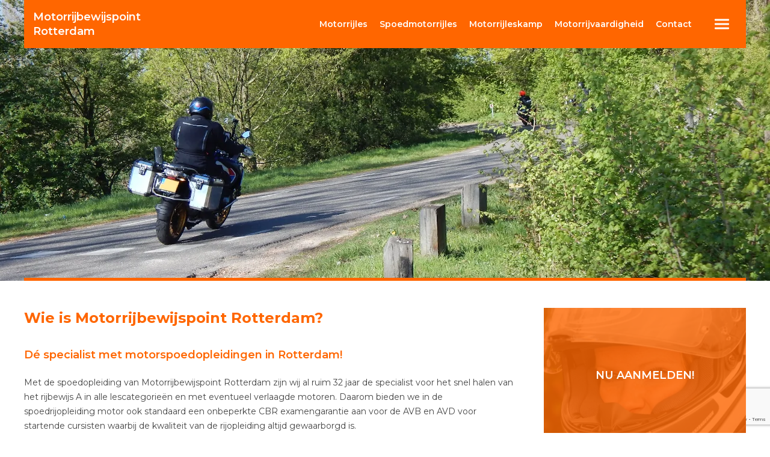

--- FILE ---
content_type: text/html; charset=UTF-8
request_url: https://www.motorrijbewijspointrotterdam.nl/info
body_size: 6421
content:
<!doctype html>
<html lang="nl">

<head>
<title>Motorrijbewijspoint Rotterdam motor rijopleidingen</title>
<meta name="Description" content="Motorrijschool Motorrijbewijspoint Rotterdam is al ruim 25 jaar gespecialiseerd in de spoedrijopleiding voor het motorrijbewijs A." />
<meta name="robots" content="index,follow" />
<meta name="revisit-after" content="1 month" />
<meta name="viewport" content="width=device-width, initial-scale=1">
<meta charset="UTF-8" />
<link rel="canonical" href="https://www.motorrijbewijspointrotterdam.nl/info" />
<link rel="stylesheet" href="https://fonts.googleapis.com/css?family=Montserrat:400,500,600,700"  type="text/css" />
<link rel="stylesheet" href="https://www.motorrijbewijspointrotterdam.nl/inc/css/style.min.css" type="text/css" />
<script src="https://www.google.com/recaptcha/api.js?render=6LduwzMeAAAAALBwG1-Dph2iT_rq8dm9iCWhO3Av"></script>
<script>
  grecaptcha.ready(() => {
    grecaptcha.execute('6LduwzMeAAAAALBwG1-Dph2iT_rq8dm9iCWhO3Av', { action: 'contact' }).then(token => {
      document.querySelector('#recaptchaResponse').value = token;
    });
  });
</script>
<link rel="icon" href="https://www.motorrijbewijspointrotterdam.nl/img/branding/favicon.png" sizes="512x512" />
<link rel="apple-touch-icon" href="https://www.motorrijbewijspointrotterdam.nl/img/branding/favicon.png" />
<meta property="og:locale" content="nl_NL" />
<meta property="og:type" content="website" />
<meta property="og:title" content="Motorrijbewijspoint Rotterdam motor rijopleidingen" />
<meta property="og:description" content="Motorrijschool Motorrijbewijspoint Rotterdam is al ruim 25 jaar gespecialiseerd in de spoedrijopleiding voor het motorrijbewijs A." />
<meta property="og:url" content="https://www.motorrijbewijspointrotterdam.nl/info" />
<meta property="og:site_name" content="Motorrijbewijspoint Rotterdam" />
<meta property="og:image" content="https://www.motorrijbewijspointrotterdam.nl/img/branding/favicon.png" sizes="512x512" />
<meta property="og:image:width" content="512" />
<meta property="og:image:height" content="512" />
</head>

<body>
<header role="banner"><div id="navbar"><div id="navbarcontainer"><div id="logo"><h1><a href="https://www.motorrijbewijspointrotterdam.nl"><em>Motorrijbewijspoint</em><br />Rotterdam</a></h1></div><nav id="navtop" role="navigation"><ul><li><a rel="nofollow" href="https://www.motorrijbewijspointrotterdam.nl/motorrijlessen"><span>Motor</span>rijles</a></li><li><a rel="nofollow" href="https://www.motorrijbewijspointrotterdam.nl/spoedmotorrijles">Spoed<span>motor</span>rijles</a></li><li><a rel="nofollow" href="https://www.motorrijbewijspointrotterdam.nl/motorrijbewijs1week"><span>Motor</span>rijleskamp</a></li><li><a rel="nofollow" href="https://www.motorrijbewijspointrotterdam.nl/motorrijvaardigheid"><span>Motor</span>rijvaardigheid</a></li><li><a rel="nofollow" href="https://www.motorrijbewijspointrotterdam.nl/contact">Contact</a></li></ul></nav><div id="navmain"><label id="navfixedbutton" for="navfixedtoggle"><svg width="80" height="80" version="1.1" viewBox="0 0 21.17 21.17" xmlns="http://www.w3.org/2000/svg"><g transform="translate(1.127 -.3519)" fill="#fff"><rect x="6.281" y="8.686" width="6.35" height=".7937" ry=".2646"/><rect x="6.281" y="10.54" width="6.35" height=".7937" ry=".2646"/><rect x="6.281" y="12.39" width="6.35" height=".7937" ry=".2646"/></g></svg></label><input id="navfixedtoggle" type="checkbox" /><nav id="navfixed" role="navigation"><ul><li><a class="active" href="https://www.motorrijbewijspointrotterdam.nl/info">Info</a></li><li><a href="https://www.motorrijbewijspointrotterdam.nl/motorrijlesplan">Motor rijlesplan</a></li><li><a href="https://www.motorrijbewijspointrotterdam.nl/motorrijlessen">Motorrijles</a></li><li><a href="https://www.motorrijbewijspointrotterdam.nl/spoedmotorrijles">Spoedmotorrijles</a></li><li><a href="https://www.motorrijbewijspointrotterdam.nl/motorrijbewijs1week">Motorrijleskamp</a></li><li><a href="https://www.motorrijbewijspointrotterdam.nl/motorrijvaardigheid">Motorrijvaardigheid</a></li><li><a href="https://www.motorrijbewijspointrotterdam.nl/motorrijtest">Motor rijtest</a></li><li><a href="https://www.motorrijbewijspointrotterdam.nl/theoriecursus">Theoriecursus</a></li><li><a href="https://www.motorrijbewijspointrotterdam.nl/motorexamens">Motor examens</a></li><li><a href="https://www.motorrijbewijspointrotterdam.nl/examengarantie">Onbeperkte examengarantie</a></li><li><a href="https://www.motorrijbewijspointrotterdam.nl/faq">FAQ</a></li><li><a href="https://www.motorrijbewijspointrotterdam.nl/kosten">Kosten</a></li><li><a href="https://www.motorrijbewijspointrotterdam.nl/aanmelden">Aanmelden rijtest</a></li><li><a href="https://www.motorrijbewijspointrotterdam.nl/belmij">Bel mij nu!</a></li><li><a href="https://www.motorrijbewijspointrotterdam.nl/contact">Contact</a></li></ul><label id="navfixedclose" for="navfixedtoggle"><svg width="80" height="80" version="1.1" viewBox="0 0 80 80" xmlns="http://www.w3.org/2000/svg"><path d="m43.47 40 14.61-14.61c0.951-0.9506 0.951-2.488 0-3.438-0.9506-0.9506-2.488-0.9506-3.438 0l-14.61 14.61-14.61-14.61c-0.951-0.9506-2.488-0.9506-3.438 0-0.951 0.9506-0.951 2.488 0 3.438l14.61 14.61-14.61 14.61c-0.951 0.9506-0.951 2.488 0 3.438 0.4737 0.4742 1.097 0.7124 1.719 0.7124s1.245-0.2382 1.719-0.7124l14.61-14.61 14.61 14.61c0.4742 0.4742 1.097 0.7124 1.719 0.7124 0.6224 0 1.245-0.2382 1.719-0.7124 0.951-0.9506 0.951-2.488 0-3.438z" fill="#fff"/></svg></label></nav></div></div></div><div id="imghero"><picture><source media="(max-width:520px)" srcset="https://www.motorrijbewijspointrotterdam.nl/img/hero/motorrijbewijs/motorrijbewijs_1617883181_520.webp"><source media="(max-width:768px)" srcset="https://www.motorrijbewijspointrotterdam.nl/img/hero/motorrijbewijs/motorrijbewijs_1617883181_768.webp"><source media="(max-width:960px)" srcset="https://www.motorrijbewijspointrotterdam.nl/img/hero/motorrijbewijs/motorrijbewijs_1617883181_960.webp"><source media="(max-width:1280px)" srcset="https://www.motorrijbewijspointrotterdam.nl/img/hero/motorrijbewijs/motorrijbewijs_1617883181_1280.webp"><source media="(min-width:1440px)" srcset="https://www.motorrijbewijspointrotterdam.nl/img/hero/motorrijbewijs/motorrijbewijs_1617883181_1920.webp"><source srcset="https://www.motorrijbewijspointrotterdam.nl/img/hero/motorrijbewijs/motorrijbewijs_1617883181_1920.jpg"><img src="https://www.motorrijbewijspointrotterdam.nl/img/hero/motorrijbewijs/motorrijbewijs_1617883181_1920.jpg" alt="Motorrijbewijspoint Rotterdam motor rijopleidingen" loading="eager" /></picture></div></header>

<main id="main">
<article id="content"><h1>Wie is Motorrijbewijspoint Rotterdam?</h1> <h2>Dé specialist met motorspoedopleidingen in Rotterdam!</h2> <p>Met de spoedopleiding van Motorrijbewijspoint Rotterdam zijn wij al ruim 32 jaar de specialist voor het snel halen van het rijbewijs A in alle lescategorieën en met eventueel verlaagde motoren. Daarom bieden we in de spoedrijopleiding motor ook standaard een onbeperkte CBR examengarantie aan voor de AVB en AVD voor startende cursisten waarbij de kwaliteit van de rijopleiding altijd gewaarborgd is.</p> <p>Met een spoedopleiding of versnelde motor rijcursus zijn alle motor rijlessen inbegrepen voor het versneld halen van het motorrijbewijs overal in Rotterdam en kan je met een spoedrijopleiding het motorrijbewijs A voor alle categorieën lekker snel halen vanuit de steden <a rel="nofollow" href="https://www.motorrijbewijspointrotterdam.nl/spoedopleiding-motorrijbewijs-alblasserdam">Alblasserdam</a>, <a rel="nofollow" href="https://www.motorrijbewijspointrotterdam.nl/snelcursus-motorrijbewijs-bergambacht">Bergambacht</a>, <a rel="nofollow" href="https://www.motorrijbewijspointrotterdam.nl/spoedopleiding-motorrijbewijs-hellevoetsluis">Hellevoetsluis</a>, <a rel="nofollow" href="https://www.motorrijbewijspointrotterdam.nl/spoedopleiding-motorrijbewijs-krimpen-aan-de-lek">Krimpen aan de Lek</a>, <a rel="nofollow" href="https://www.motorrijbewijspointrotterdam.nl/spoedmotorrijbewijs-pernis">Pernis</a> of <a rel="nofollow" href="https://www.motorrijbewijspointrotterdam.nl/snelcursus-motorrijbewijs-schoonhoven">Schoonhoven</a> (Bekijk alle plaatsen in <a href="https://www.motorrijbewijspointrotterdam.nl/motorrijscholen">jouw regio</a>)!</p> <h2>Motorrijlessen, theoriecursus met de 1.000 CBR examenvragen, rijexamens met onbeperkte CBR garantie AVB en AVD voor een vaste prijs!</h2> <p>Bij het volgen van een spoedcursus van Motorrijbewijspoint Rotterdam weet je vooraf exact waar je aan toe bent. Of je nu razendsnel het spoed motorrijbewijs in Rotterdam voor elke categorie en eventueel op een verlaagde motor nu in 4, 5 of 10 dagen wilt halen, of kiest voor de 2 tot 8 weekse spoedcursus motorrijbewijs: je betaalt altijd een vaste en voordelige prijs voor het rijlespakket welke voor jouw van toepassing is. Inbegrepen in het rijlespakket zijn alle afgesproken motorrijlessen, de uitgebreide theoriecursus en de beide rijexamens AVB en AVD, beide met een onbeperkte CBR examengarantie van 12 maanden. Je hoeft je niet meer druk te maken over de kosten, je betaald dus nooit teveel!</p> <picture> <source media="(max-width:480px)" srcset="https://www.motorrijbewijspointrotterdam.nl/img/page/motorrijbewijspoint_1617888455_480.webp"> <source media="(max-width:640px)" srcset="https://www.motorrijbewijspointrotterdam.nl/img/page/motorrijbewijspoint_1617888455_640.webp"> <source media="(min-width:641px)" srcset="https://www.motorrijbewijspointrotterdam.nl/img/page/motorrijbewijspoint_1617888455_960.webp"> <source srcset="https://www.motorrijbewijspointrotterdam.nl/img/page/motorrijbewijspoint_1617888455_960.jpg"> <img src="https://www.motorrijbewijspointrotterdam.nl/img/page/motorrijbewijspoint_1617888455_960.jpg" alt="Motorrijbewijspoint Rotterdam motor rijopleidingen" loading="lazy" /> </picture> <h2>Spoedopleiding Motorrijbewijspoint Rotterdam spreekt uit jarenlange ervaring!</h2> <p>Met onze spoedopleiding voor het motorrijbewijs A in Rotterdam hebben we jarenlange ervaring met het geven van motorrijlessen en de spoed rijopleiding voor het versneld halen van het motorrijbewijs. Onze verkorte en versnelde motorrijopleidingen zijn doelgericht en efficiënt. Door de goed samenwerking met het CBR en de kennis van alle examenroutes is de kwaliteit gegarandeerd, je kent alle routes en moeilijke en drukke punten goed want deze zijn vaak geoefend. Ben je van plan om snel je motorrijbewijs te halen en hou je van aanpakken? Dan ben je bij de spoedcursus van Motorrijbewijspoint Rotterdam aan het juiste adres, hoef je niet lang verder te zoeken en helpen wij je met het snel halen van je motorrijbewijs!</p> <h2>De specialist in versnelde motorrijopleidingen, overal in Nederland!</h2> <p>Spoedopleider Motorrijbewijspoint Nederland is al 32 jaar gespecialiseerd in het verzorgen van alle spoed motorrijopleidingen in Rotterdam voor het rijbewijs A voor elke categorie. De ervaren instructeurs zijn er volledig op gericht om cursisten snel, zo goed mogelijk en met zo min mogelijk rijlessen op te leiden voor de beide praktijk rijexamens AVB en AVD. De duur van de spoedcursus motorrijlessen in Rotterdam bepalen we in overleg met jou!</p> <p>Dankzij onze jarenlange aanpak is het mogelijk om met spoed het motor rijbewijs A te halen met een spoedrijopleiding voor het motorrijbewijs en waarbij je alle motorrijlessen kan nemen in 4 of 5 tot 10 dagen of met een spoedopleiding in 2 tot 8 weken met aansluitend de beide rijexamens overal in alle steden vanuit Brabant, Drenthe, Flevoland, Friesland, Gelderland, Groningen, Limburg, Noord Holland, Overijssel, Utrecht, Zeeland, en Zuid-Holland.</p> <h2>Motorrijbewijspoint Rotterdam draait niet all&eacute;&eacute;n om snelheid!</h2> <p>Een betrouwbare, degelijke en goede rijopleiding voor het motorrijbewijs is niet alleen noodzakelijk om snel het rijbewijs A in Rotterdam te halen, maar is ook belangrijk om veilig deel te kunnen nemen aan het steeds drukkere verkeer. Snelheid is daarom niet het enige dat telt bij een snelcursus voor het motorrijbewijs A waar dan ook in Rotterdam.</p> <p>Motorrijbewijspoint Rotterdam is de nieuwe standaard op het gebied van het goed leren motorrijden en vind kwaliteit leveren aan alle cursisten en een heel hoog slagingspercentage van circa 90% ook erg belangrijk. We werken dan ook uitsluitend met gecertificeerde en ervaren motorinstructeurs en met de nieuwste en eventueel verlaagde motoren, voor alle categorieën A1, A2, code 80 of de A categorie.</p></article>
<aside id="sidebar"><ul><li class="c2a"><picture><source media="(max-width:768px)" srcset="https://www.motorrijbewijspointrotterdam.nl/img/aside/motor_aanmelden_360.webp"><source media="(max-width:1023px)" srcset="https://www.motorrijbewijspointrotterdam.nl/img/aside/motor_aanmelden_500.webp"><source media="(min-width:1024px)" srcset="https://www.motorrijbewijspointrotterdam.nl/img/aside/motor_aanmelden_360.webp"><source srcset="https://www.motorrijbewijspointrotterdam.nl/img/aside/motor_aanmelden_500.jpg"><img src="https://www.motorrijbewijspointrotterdam.nl/img/aside/motor_aanmelden_500.jpg" alt="Motorrijbewijspoint Rotterdam aanmelden rijtest" loading="lazy" /></picture><a href="https://www.motorrijbewijspointrotterdam.nl/aanmelden" />Nu aanmelden!</a></li><li class="c2a"><picture><source media="(max-width:768px)" srcset="https://www.motorrijbewijspointrotterdam.nl/img/aside/motor_belmij_360.webp"><source media="(max-width:1023px)" srcset="https://www.motorrijbewijspointrotterdam.nl/img/aside/motor_belmij_500.webp"><source media="(min-width:1024px)" srcset="https://www.motorrijbewijspointrotterdam.nl/img/aside/motor_belmij_360.webp"><source srcset="https://www.motorrijbewijspointrotterdam.nl/img/aside/motor_belmij_500.jpg"><img src="https://www.motorrijbewijspointrotterdam.nl/img/aside/motor_belmij_500.jpg" alt="Motorrijbewijspoint Rotterdam bel mij" loading="lazy" /></picture><a href="https://www.motorrijbewijspointrotterdam.nl/belmij" />Bel mij nu!</a></li><li><picture><source media="(max-width:768px)" srcset="https://www.motorrijbewijspointrotterdam.nl/img/aside/motor_lesplan_360.webp"><source media="(max-width:1023px)" srcset="https://www.motorrijbewijspointrotterdam.nl/img/aside/motor_lesplan_500.webp"><source media="(min-width:1024px)" srcset="https://www.motorrijbewijspointrotterdam.nl/img/aside/motor_lesplan_360.webp"><source srcset="https://www.motorrijbewijspointrotterdam.nl/img/aside/motor_lesplan_500.jpg"><img src="https://www.motorrijbewijspointrotterdam.nl/img/aside/motor_lesplan_500.jpg" alt="Motorrijbewijspoint Rotterdam motor lesplan" loading="lazy" /></picture><a href="https://www.motorrijbewijspointrotterdam.nl/motorrijlesplan" />Motor lesplan</a></li><li><picture><source media="(max-width:768px)" srcset="https://www.motorrijbewijspointrotterdam.nl/img/aside/motor_rijtest_360.webp"><source media="(max-width:1023px)" srcset="https://www.motorrijbewijspointrotterdam.nl/img/aside/motor_rijtest_500.webp"><source media="(min-width:1024px)" srcset="https://www.motorrijbewijspointrotterdam.nl/img/aside/motor_rijtest_360.webp"><source srcset="https://www.motorrijbewijspointrotterdam.nl/img/aside/motor_rijtest_500.jpg"><img src="https://www.motorrijbewijspointrotterdam.nl/img/aside/motor_rijtest_500.jpg" alt="Motorrijbewijspoint Rotterdam motor rijtest" loading="lazy" /></picture><a href="https://www.motorrijbewijspointrotterdam.nl/motorrijtest" />Motor rijtest</a></li><li  class="c2a"><picture><source media="(max-width:768px)" srcset="https://www.motorrijbewijspointrotterdam.nl/img/aside/motor_examengarantie_360.webp"><source media="(max-width:1023px)" srcset="https://www.motorrijbewijspointrotterdam.nl/img/aside/motor_examengarantie_500.webp"><source media="(min-width:1024px)" srcset="https://www.motorrijbewijspointrotterdam.nl/img/aside/motor_examengarantie_360.webp"><source srcset="https://www.motorrijbewijspointrotterdam.nl/img/aside/motor_examengarantie_500.jpg"><img src="https://www.motorrijbewijspointrotterdam.nl/img/aside/motor_examengarantie_500.jpg" alt="Motorrijbewijspoint Rotterdam examengarantie" loading="lazy" /></picture><a href="https://www.motorrijbewijspointrotterdam.nl/examengarantie" />Examen garantie</a></li><li><picture><source media="(max-width:768px)" srcset="https://www.motorrijbewijspointrotterdam.nl/img/aside/motor_faq_360.webp"><source media="(max-width:1023px)" srcset="https://www.motorrijbewijspointrotterdam.nl/img/aside/motor_faq_500.webp"><source media="(min-width:1024px)" srcset="https://www.motorrijbewijspointrotterdam.nl/img/aside/motor_faq_360.webp"><source srcset="https://www.motorrijbewijspointrotterdam.nl/img/aside/motor_faq_500.jpg"><img src="https://www.motorrijbewijspointrotterdam.nl/img/aside/motor_faq_500.jpg" alt="Motorrijbewijspoint Rotterdam motorrijbewijs FAQ" loading="lazy" /></picture><a href="https://www.motorrijbewijspointrotterdam.nl/faq" />Motorrijbewijs FAQ</a></li></ul></aside>
</main>

<footer id="footer"><ul><li><a rel='nofollow' href='https://www.motorrijbewijspointrotterdam.nl'>Motorrijbewijspoint Rotterdam</a></li><li><a rel='nofollow' href='https://www.motorrijbewijspointrotterdam.nl/motorrijlesplan'>Motorrijlesplan</a></li><li><a rel='nofollow' href='https://www.motorrijbewijspointrotterdam.nl/motorrijlessen'>Motorrijles</a></li><li><a rel='nofollow' href='https://www.motorrijbewijspointrotterdam.nl/spoedmotorrijles'>Spoed motorrijles</a></li><li><a rel='nofollow' href='https://www.motorrijbewijspointrotterdam.nl/motorrijleskamp'>Motorrijleskamp</a></li><li><a rel='nofollow' href='https://www.motorrijbewijspointrotterdam.nl/motorrijvaardigheid'>Motorrijvaardigheid</a></li><li><a rel='nofollow' href='https://www.motorrijbewijspointrotterdam.nl/faq'>F.A.Q.</a></li><li><a rel='nofollow' href='https://www.motorrijbewijspointrotterdam.nl/kosten'>Kosten</a></li><li><a rel='nofollow' href='https://www.motorrijbewijspointrotterdam.nl/info'>Motorrijbewijspoint info</a></li><li><a rel='nofollow' href='https://www.motorrijbewijspointrotterdam.nl/contact'>Contact</a></li></ul><ul class="list_sites"><li><a href="https://www.motorijbewijspointtegelen.nl">Motorrijbewijspoint Tegelen</a></li><li><a href="https://www.motorrijbewijspoint.nl">Motorrijbewijspoint Nederland</a></li><li><a href="https://www.motorrijbewijspointaalsmeer.nl">Motorrijbewijspoint Aalsmeer</a></li><li><a href="https://www.motorrijbewijspointalblasserdam.nl">Motorrijbewijspoint Alblasserdam</a></li><li><a href="https://www.motorrijbewijspointalbrandswaard.nl">Motorrijbewijspoint Albrandswaard</a></li><li><a href="https://www.motorrijbewijspointalkmaar.nl">Motorrijbewijspoint Alkmaar</a></li><li><a href="https://www.motorrijbewijspointalmelo.nl">Motorrijbewijspoint Almelo</a></li><li><a href="https://www.motorrijbewijspointalmere.nl">Motorrijbewijspoint Almere</a></li><li><a href="https://www.motorrijbewijspointalphenaandenrijn.nl">Motorrijbewijspoint Alphen aan den Rijn</a></li><li><a href="https://www.motorrijbewijspointamersfoort.nl">Motorrijbewijspoint Amersfoort</a></li><li><a href="https://www.motorrijbewijspointamstelveen.nl">Motorrijbewijspoint Amstelveen</a></li><li><a href="https://www.motorrijbewijspointamsterdam.nl">Motorrijbewijspoint Amsterdam</a></li><li><a href="https://www.motorrijbewijspointapeldoorn.nl">Motorrijbewijspoint Apeldoorn</a></li><li><a href="https://www.motorrijbewijspointarnhem.nl">Motorrijbewijspoint Arnhem</a></li><li><a href="https://www.motorrijbewijspointassen.nl">Motorrijbewijspoint Assen</a></li><li><a href="https://www.motorrijbewijspointassendelft.nl">Motorrijbewijspoint Assendelft</a></li><li><a href="https://www.motorrijbewijspointasten.nl">Motorrijbewijspoint Asten</a></li><li><a href="https://www.motorrijbewijspointbaarn.nl">Motorrijbewijspoint Baarn</a></li><li><a href="https://www.motorrijbewijspointbarendrecht.nl">Motorrijbewijspoint Barendrecht</a></li><li><a href="https://www.motorrijbewijspointbarneveld.nl">Motorrijbewijspoint Barneveld</a></li><li><a href="https://www.motorrijbewijspointbergeijk.nl">Motorrijbewijspoint Bergeijk</a></li><li><a href="https://www.motorrijbewijspointbergenopzoom.nl">Motorrijbewijspoint Bergen op Zoom</a></li><li><a href="https://www.motorrijbewijspointbergschenhoek.nl">Motorrijbewijspoint Bergschenhoek</a></li><li><a href="https://www.motorrijbewijspointberkelenrodenrijs.nl">Motorrijbewijspoint Berkel en Rodenrijs</a></li><li><a href="https://www.motorrijbewijspointbest.nl">Motorrijbewijspoint Best</a></li><li><a href="https://www.motorrijbewijspointbeverwijk.nl">Motorrijbewijspoint Beverwijk</a></li><li><a href="https://www.motorrijbewijspointbilthoven.nl">Motorrijbewijspoint Bilthoven</a></li><li><a href="https://www.motorrijbewijspointbladel.nl">Motorrijbewijspoint Bladel</a></li><li><a href="https://www.motorrijbewijspointbloemendaal.nl">Motorrijbewijspoint Bloemendaal</a></li><li><a href="https://www.motorrijbewijspointbodegraven.nl">Motorrijbewijspoint Bodegraven</a></li><li><a href="https://www.motorrijbewijspointborne.nl">Motorrijbewijspoint Borne</a></li><li><a href="https://www.motorrijbewijspointboskoop.nl">Motorrijbewijspoint Boskoop</a></li><li><a href="https://www.motorrijbewijspointboxtel.nl">Motorrijbewijspoint Boxtel</a></li><li><a href="https://www.motorrijbewijspointbrabant.nl">Motorrijbewijspoint Brabant</a></li><li><a href="https://www.motorrijbewijspointbreda.nl">Motorrijbewijspoint Breda</a></li><li><a href="https://www.motorrijbewijspointbrunssum.nl">Motorrijbewijspoint Brunssum</a></li><li><a href="https://www.motorrijbewijspointbudel.nl">Motorrijbewijspoint Budel</a></li><li><a href="https://www.motorrijbewijspointbunnik.nl">Motorrijbewijspoint Bunnik</a></li><li><a href="https://www.motorrijbewijspointbussum.nl">Motorrijbewijspoint Bussum</a></li><li><a href="https://www.motorrijbewijspointcapelleaandenijssel.nl">Motorrijbewijspoint Capelle aan den IJssel</a></li><li><a href="https://www.motorrijbewijspointcastricum.nl">Motorrijbewijspoint Castricum</a></li><li><a href="https://www.motorrijbewijspointcoevorden.nl">Motorrijbewijspoint Coevorden</a></li><li><a href="https://www.motorrijbewijspointcuijk.nl">Motorrijbewijspoint Cuijk</a></li><li><a href="https://www.motorrijbewijspointculemborg.nl">Motorrijbewijspoint Culemborg</a></li><li><a href="https://www.motorrijbewijspointdalfsen.nl">Motorrijbewijspoint Dalfsen</a></li><li><a href="https://www.motorrijbewijspointdelft.nl">Motorrijbewijspoint Delft</a></li><li><a href="https://www.motorrijbewijspointdelfzijl.nl">Motorrijbewijspoint Delfzijl</a></li><li><a href="https://www.motorrijbewijspointdenbosch.nl">Motorrijbewijspoint Den Bosch</a></li><li><a href="https://www.motorrijbewijspointdenhaag.nl">Motorrijbewijspoint Den Haag</a></li><li><a href="https://www.motorrijbewijspointdenhelder.nl">Motorrijbewijspoint Den Helder</a></li><li><a href="https://www.motorrijbewijspointdeurne.nl">Motorrijbewijspoint Deurne</a></li><li><a href="https://www.motorrijbewijspointdeventer.nl">Motorrijbewijspoint Deventer</a></li><li><a href="https://www.motorrijbewijspointdidam.nl">Motorrijbewijspoint Didam</a></li><li><a href="https://www.motorrijbewijspointdiemen.nl">Motorrijbewijspoint Diemen</a></li><li><a href="https://www.motorrijbewijspointdoetinchem.nl">Motorrijbewijspoint Doetinchem</a></li><li><a href="https://www.motorrijbewijspointdongen.nl">Motorrijbewijspoint Dongen</a></li><li><a href="https://www.motorrijbewijspointdordrecht.nl">Motorrijbewijspoint Dordrecht</a></li><li><a href="https://www.motorrijbewijspointdrachten.nl">Motorrijbewijspoint Drachten</a></li><li><a href="https://www.motorrijbewijspointdrenthe.nl">Motorrijbewijspoint Drenthe</a></li><li><a href="https://www.motorrijbewijspointdriebergen.nl">Motorrijbewijspoint Driebergen</a></li><li><a href="https://www.motorrijbewijspointdronten.nl">Motorrijbewijspoint Dronten</a></li><li><a href="https://www.motorrijbewijspointdrunen.nl">Motorrijbewijspoint Drunen</a></li><li><a href="https://www.motorrijbewijspointduiven.nl">Motorrijbewijspoint Duiven</a></li><li><a href="https://www.motorrijbewijspointecht.nl">Motorrijbewijspoint Echt</a></li><li><a href="https://www.motorrijbewijspointede.nl">Motorrijbewijspoint Ede</a></li><li><a href="https://www.motorrijbewijspointeemnes.nl">Motorrijbewijspoint Eemnes</a></li><li><a href="https://www.motorrijbewijspointeersel.nl">Motorrijbewijspoint Eersel</a></li><li><a href="https://www.motorrijbewijspointeindhoven.nl">Motorrijbewijspoint Eindhoven</a></li><li><a href="https://www.motorrijbewijspointelst.nl">Motorrijbewijspoint Elst</a></li><li><a href="https://www.motorrijbewijspointemmeloord.nl">Motorrijbewijspoint Emmeloord</a></li><li><a href="https://www.motorrijbewijspointemmen.nl">Motorrijbewijspoint Emmen</a></li><li><a href="https://www.motorrijbewijspointenschede.nl">Motorrijbewijspoint Enschede</a></li><li><a href="https://www.motorrijbewijspointepe.nl">Motorrijbewijspoint Epe</a></li><li><a href="https://www.motorrijbewijspointermelo.nl">Motorrijbewijspoint Ermelo</a></li><li><a href="https://www.motorrijbewijspointflevoland.nl">Motorrijbewijspoint Flevoland</a></li><li><a href="https://www.motorrijbewijspointfriesland.nl">Motorrijbewijspoint Friesland</a></li><li><a href="https://www.motorrijbewijspointgelderland.nl">Motorrijbewijspoint Gelderland</a></li><li><a href="https://www.motorrijbewijspointgeldrop.nl">Motorrijbewijspoint Geldrop</a></li><li><a href="https://www.motorrijbewijspointgeleen.nl">Motorrijbewijspoint Geleen</a></li><li><a href="https://www.motorrijbewijspointgemert.nl">Motorrijbewijspoint Gemert</a></li><li><a href="https://www.motorrijbewijspointgennep.nl">Motorrijbewijspoint Gennep</a></li><li><a href="https://www.motorrijbewijspointgoes.nl">Motorrijbewijspoint Goes</a></li><li><a href="https://www.motorrijbewijspointgorinchem.nl">Motorrijbewijspoint Gorinchem</a></li><li><a href="https://www.motorrijbewijspointgouda.nl">Motorrijbewijspoint Gouda</a></li><li><a href="https://www.motorrijbewijspointgroningen.nl">Motorrijbewijspoint Groningen</a></li><li><a href="https://www.motorrijbewijspointhaaksbergen.nl">Motorrijbewijspoint Haaksbergen</a></li><li><a href="https://www.motorrijbewijspointhaarlem.nl">Motorrijbewijspoint Haarlem</a></li><li><a href="https://www.motorrijbewijspointhardenberg.nl">Motorrijbewijspoint Hardenberg</a></li><li><a href="https://www.motorrijbewijspointharderwijk.nl">Motorrijbewijspoint Harderwijk</a></li><li><a href="https://www.motorrijbewijspointheemskerk.nl">Motorrijbewijspoint Heemskerk</a></li><li><a href="https://www.motorrijbewijspointheemstede.nl">Motorrijbewijspoint Heemstede</a></li><li><a href="https://www.motorrijbewijspointheerenveen.nl">Motorrijbewijspoint Heerenveen</a></li><li><a href="https://www.motorrijbewijspointheerhugowaard.nl">Motorrijbewijspoint Heerhugowaard</a></li><li><a href="https://www.motorrijbewijspointheerlen.nl">Motorrijbewijspoint Heerlen</a></li><li><a href="https://www.motorrijbewijspointheeze.nl">Motorrijbewijspoint Heeze</a></li><li><a href="https://www.motorrijbewijspointheiloo.nl">Motorrijbewijspoint Heiloo</a></li><li><a href="https://www.motorrijbewijspointhellevoetsluis.nl">Motorrijbewijspoint Hellevoetsluis</a></li><li><a href="https://www.motorrijbewijspointhelmond.nl">Motorrijbewijspoint Helmond</a></li><li><a href="https://www.motorrijbewijspointhendrikidoambacht.nl">Motorrijbewijspoint Hendrik Ido Ambacht</a></li><li><a href="https://www.motorrijbewijspointhengelo.nl">Motorrijbewijspoint Hengelo</a></li><li><a href="https://www.motorrijbewijspointhillegom.nl">Motorrijbewijspoint Hillegom</a></li><li><a href="https://www.motorrijbewijspointhilversum.nl">Motorrijbewijspoint Hilversum</a></li><li><a href="https://www.motorrijbewijspointhoekschewaard.nl">Motorrijbewijspoint Hoeksche Waard</a></li><li><a href="https://www.motorrijbewijspointhoensbroek.nl">Motorrijbewijspoint Hoensbroek</a></li><li><a href="https://www.motorrijbewijspointhoofddorp.nl">Motorrijbewijspoint Hoofddorp</a></li><li><a href="https://www.motorrijbewijspointhoogeveen.nl">Motorrijbewijspoint Hoogeveen</a></li><li><a href="https://www.motorrijbewijspointhoogvliet.nl">Motorrijbewijspoint Hoogvliet</a></li><li><a href="https://www.motorrijbewijspointhoorn.nl">Motorrijbewijspoint Hoorn</a></li><li><a href="https://www.motorrijbewijspointhorst.nl">Motorrijbewijspoint Horst</a></li><li><a href="https://www.motorrijbewijspointhouten.nl">Motorrijbewijspoint Houten</a></li><li><a href="https://www.motorrijbewijspointhuissen.nl">Motorrijbewijspoint Huissen</a></li><li><a href="https://www.motorrijbewijspointhuizen.nl">Motorrijbewijspoint Huizen</a></li><li><a href="https://www.motorrijbewijspointijmuiden.nl">Motorrijbewijspoint Ijmuiden</a></li><li><a href="https://www.motorrijbewijspointijsselstein.nl">Motorrijbewijspoint IJsselstein</a></li><li><a href="https://www.motorrijbewijspointkaatsheuvel.nl">Motorrijbewijspoint Kaatsheuvel</a></li><li><a href="https://www.motorrijbewijspointkampen.nl">Motorrijbewijspoint Kampen</a></li><li><a href="https://www.motorrijbewijspointkatwijk.nl">Motorrijbewijspoint Katwijk</a></li><li><a href="https://www.motorrijbewijspointkennemerland.nl">Motorrijbewijspoint Kennemerland</a></li><li><a href="https://www.motorrijbewijspointkerkrade.nl">Motorrijbewijspoint Kerkrade</a></li><li><a href="https://www.motorrijbewijspointkrimpenaandenijssel.nl">Motorrijbewijspoint Krimpen aan den IJssel</a></li><li><a href="https://www.motorrijbewijspointkrommenie.nl">Motorrijbewijspoint Krommenie</a></li><li><a href="https://www.motorrijbewijspointlandgraaf.nl">Motorrijbewijspoint Landgraaf</a></li><li><a href="https://www.motorrijbewijspointlaren.nl">Motorrijbewijspoint Laren</a></li><li><a href="https://www.motorrijbewijspointleerdam.nl">Motorrijbewijspoint Leerdam</a></li><li><a href="https://www.motorrijbewijspointleeuwarden.nl">Motorrijbewijspoint Leeuwarden</a></li><li><a href="https://www.motorrijbewijspointleiden.nl">Motorrijbewijspoint Leiden</a></li><li><a href="https://www.motorrijbewijspointleiderdorp.nl">Motorrijbewijspoint Leiderdorp</a></li><li><a href="https://www.motorrijbewijspointleidschendam.nl">Motorrijbewijspoint Leidschendam</a></li><li><a href="https://www.motorrijbewijspointleidschenveen.nl">Motorrijbewijspoint Leidschenveen</a></li><li><a href="https://www.motorrijbewijspointlelystad.nl">Motorrijbewijspoint Lelystad</a></li><li><a href="https://www.motorrijbewijspointleusden.nl">Motorrijbewijspoint Leusden</a></li><li><a href="https://www.motorrijbewijspointlimburg.nl">Motorrijbewijspoint Limburg</a></li><li><a href="https://www.motorrijbewijspointlisse.nl">Motorrijbewijspoint Lisse</a></li><li><a href="https://www.motorrijbewijspointlochem.nl">Motorrijbewijspoint Gelderland</a></li><li><a href="https://www.motorrijbewijspointmaarsen.nl">Motorrijbewijspoint Maarsen</a></li><li><a href="https://www.motorrijbewijspointmaasbracht.nl">Motorrijbewijspoint Maasbracht</a></li><li><a href="https://www.motorrijbewijspointmaassluis.nl">Motorrijbewijspoint Maassluis</a></li><li><a href="https://www.motorrijbewijspointmaastricht.nl">Motorrijbewijspoint Maastricht</a></li><li><a href="https://www.motorrijbewijspointmeerssen.nl">Motorrijbewijspoint Meerssen</a></li><li><a href="https://www.motorrijbewijspointmeppel.nl">Motorrijbewijspoint Meppel</a></li><li><a href="https://www.motorrijbewijspointmiddelburg.nl">Motorrijbewijspoint Middelburg</a></li><li><a href="https://www.motorrijbewijspointmierlo.nl">Motorrijbewijspoint Mierlo</a></li><li><a href="https://www.motorrijbewijspointmijdrecht.nl">Motorrijbewijspoint Mijdrecht</a></li><li><a href="https://www.motorrijbewijspointmuiden.nl">Motorrijbewijspoint Muiden</a></li><li><a href="https://www.motorrijbewijspointnaaldwijk.nl">Motorrijbewijspoint Naaldwijk</a></li><li><a href="https://www.motorrijbewijspointnaarden.nl">Motorrijbewijspoint Naarden</a></li><li><a href="https://www.motorrijbewijspointnieuwegein.nl">Motorrijbewijspoint Nieuwegein</a></li><li><a href="https://www.motorrijbewijspointnieuwerkerkaandenijssel.nl">Motorrijbewijspoint Nieuwerkerk aan den IJssel</a></li><li><a href="https://www.motorrijbewijspointnieuwvennep.nl">Motorrijbewijspoint Nieuw-Vennep</a></li><li><a href="https://www.motorrijbewijspointnijkerk.nl">Motorrijbewijspoint Nijkerk</a></li><li><a href="https://www.motorrijbewijspointnijmegen.nl">Motorrijbewijspoint Nijmegen</a></li><li><a href="https://www.motorrijbewijspointnijverdal.nl">Motorrijbewijspoint Nijverdal</a></li><li><a href="https://www.motorrijbewijspointnoordholland.nl">Motorrijbewijspoint Noord-Holland</a></li><li><a href="https://www.motorrijbewijspointnoordwijk.nl">Motorrijbewijspoint Noordwijk</a></li><li><a href="https://www.motorrijbewijspointnootdorp.nl">Motorrijbewijspoint Nootdorp</a></li><li><a href="https://www.motorrijbewijspointnuenen.nl">Motorrijbewijspoint Nuenen</a></li><li><a href="https://www.motorrijbewijspointnunspeet.nl">Motorrijbewijspoint Nunspeet</a></li><li><a href="https://www.motorrijbewijspointoegstgeest.nl">Motorrijbewijspoint Oegstgeest</a></li><li><a href="https://www.motorrijbewijspointoirschot.nl">Motorrijbewijspoint Oirschot</a></li><li><a href="https://www.motorrijbewijspointoisterwijk.nl">Motorrijbewijspoint Oisterwijk</a></li><li><a href="https://www.motorrijbewijspointoldenzaal.nl">Motorrijbewijspoint Oldenzaal</a></li><li><a href="https://www.motorrijbewijspointommen.nl">Motorrijbewijspoint Ommen</a></li><li><a href="https://www.motorrijbewijspointoss.nl">Motorrijbewijspoint Oss</a></li><li><a href="https://www.motorrijbewijspointoudbeijerland.nl">Motorrijbewijspoint Oud-Beijerland</a></li><li><a href="https://www.motorrijbewijspointouderkerkaandeamstel.nl">Motorrijbewijspoint Ouderkerk aan de Amstel</a></li><li><a href="https://www.motorrijbewijspointoverijssel.nl">Motorrijbewijspoint Overijssel</a></li><li><a href="https://www.motorrijbewijspointpapendrecht.nl">Motorrijbewijspoint Papendrecht</a></li><li><a href="https://www.motorrijbewijspointparkstad.nl">Motorrijbewijspoint Parkstad</a></li><li><a href="https://www.motorrijbewijspointpijnacker.nl">Motorrijbewijspoint Pijnacker</a></li><li><a href="https://www.motorrijbewijspointpurmerend.nl">Motorrijbewijspoint Purmerend</a></li><li><a href="https://www.motorrijbewijspointputten.nl">Motorrijbewijspoint Putten</a></li><li><a href="https://www.motorrijbewijspointraalte.nl">Motorrijbewijspoint Raalte</a></li><li><a href="https://www.motorrijbewijspointrheden.nl">Motorrijbewijspoint Rheden</a></li><li><a href="https://www.motorrijbewijspointrhoon.nl">Motorrijbewijspoint Rhoon</a></li><li><a href="https://www.motorrijbewijspointridderkerk.nl">Motorrijbewijspoint Ridderkerk</a></li><li><a href="https://www.motorrijbewijspointrijnsburg.nl">Motorrijbewijspoint Rijnsburg</a></li><li><a href="https://www.motorrijbewijspointrijssen.nl">Motorrijbewijspoint Rijssen</a></li><li><a href="https://www.motorrijbewijspointrijswijk.nl">Motorrijbewijspoint Rijswijk</a></li><li><a href="https://www.motorrijbewijspointroermond.nl">Motorrijbewijspoint Roermond</a></li><li><a href="https://www.motorrijbewijspointroosendaal.nl">Motorrijbewijspoint Roosendaal</a></li><li><a href="https://www.motorrijbewijspointrosmalen.nl">Motorrijbewijspoint Rosmalen</a></li><li><a href="https://www.motorrijbewijspointrotterdam.nl">Motorrijbewijspoint Rotterdam</a></li><li><a href="https://www.motorrijbewijspointsassenheim.nl">Motorrijbewijspoint Sassenheim</a></li><li><a href="https://www.motorrijbewijspointschagen.nl">Motorrijbewijspoint Schagen</a></li><li><a href="https://www.motorrijbewijspointschiedam.nl">Motorrijbewijspoint Schiedam</a></li><li><a href="https://www.motorrijbewijspointschijndel.nl">Motorrijbewijspoint Schijndel</a></li><li><a href="https://www.motorrijbewijspointsintmichielsgestel.nl">Motorrijbewijspoint Sint-Michielsgestel</a></li><li><a href="https://www.motorrijbewijspointsittard.nl">Motorrijbewijspoint Sittard</a></li><li><a href="https://www.motorrijbewijspointsittardgeleen.nl">Motorrijbewijspoint Sittard-Geleen</a></li><li><a href="https://www.motorrijbewijspointsneek.nl">Motorrijbewijspoint Sneek</a></li><li><a href="https://www.motorrijbewijspointsoest.nl">Motorrijbewijspoint Soest</a></li><li><a href="https://www.motorrijbewijspointsomeren.nl">Motorrijbewijspoint Someren</a></li><li><a href="https://www.motorrijbewijspointspakenburg.nl">Motorrijbewijspoint Spakenburg</a></li><li><a href="https://www.motorrijbewijspointspijkenisse.nl">Motorrijbewijspoint Spijkenisse</a></li><li><a href="https://www.motorrijbewijspointstadskanaal.nl">Motorrijbewijspoint Stadskanaal</a></li><li><a href="https://www.motorrijbewijspointsteenbergen.nl">Motorrijbewijspoint Steenbergen</a></li><li><a href="https://www.motorrijbewijspointsteenwijk.nl">Motorrijbewijspoint Steenwijk</a></li><li><a href="https://www.motorrijbewijspointstein.nl">Motorrijbewijspoint Stein</a></li><li><a href="https://www.motorrijbewijspointterneuzen.nl">Motorrijbewijspoint Terneuzen</a></li><li><a href="https://www.motorrijbewijspointtiel.nl">Motorrijbewijspoint Tiel</a></li><li><a href="https://www.motorrijbewijspointtilburg.nl">Motorrijbewijspoint Tilburg</a></li><li><a href="https://www.motorrijbewijspointuden.nl">Motorrijbewijspoint Uden</a></li><li><a href="https://www.motorrijbewijspointuithoorn.nl">Motorrijbewijspoint Uithoorn</a></li><li><a href="https://www.motorrijbewijspointurmond.nl">Motorrijbewijspoint Urmond</a></li><li><a href="https://www.motorrijbewijspointutrecht.nl">Motorrijbewijspoint Utrecht</a></li><li><a href="https://www.motorrijbewijspointvalkenburg.nl">Motorrijbewijspoint Valkenburg</a></li><li><a href="https://www.motorrijbewijspointvalkenswaard.nl">Motorrijbewijspoint Valkenswaard</a></li><li><a href="https://www.motorrijbewijspointveendam.nl">Motorrijbewijspoint Veendam</a></li><li><a href="https://www.motorrijbewijspointveenendaal.nl">Motorrijbewijspoint Veenendaal</a></li><li><a href="https://www.motorrijbewijspointveghel.nl">Motorrijbewijspoint Veghel</a></li><li><a href="https://www.motorrijbewijspointveldhoven.nl">Motorrijbewijspoint Veldhoven</a></li><li><a href="https://www.motorrijbewijspointvelp.nl">Motorrijbewijspoint Velp</a></li><li><a href="https://www.motorrijbewijspointvelsen.nl">Motorrijbewijspoint Velsen</a></li><li><a href="https://www.motorrijbewijspointvenlo.nl">Motorrijbewijspoint Venlo</a></li><li><a href="https://www.motorrijbewijspointvianen.nl">Motorrijbewijspoint Vianen</a></li><li><a href="https://www.motorrijbewijspointvlaardingen.nl">Motorrijbewijspoint Vlaardingen</a></li><li><a href="https://www.motorrijbewijspointvleuten.nl">Motorrijbewijspoint Vleuten</a></li><li><a href="https://www.motorrijbewijspointvlijmen.nl">Motorrijbewijspoint Vlijmen</a></li><li><a href="https://www.motorrijbewijspointvlissingen.nl">Motorrijbewijspoint Vlissingen</a></li><li><a href="https://www.motorrijbewijspointvolendam.nl">Motorrijbewijspoint Volendam</a></li><li><a href="https://www.motorrijbewijspointvoorburg.nl">Motorrijbewijspoint Voorburg</a></li><li><a href="https://www.motorrijbewijspointvoorschoten.nl">Motorrijbewijspoint Voorschoten</a></li><li><a href="https://www.motorrijbewijspointvught.nl">Motorrijbewijspoint Vught</a></li><li><a href="https://www.motorrijbewijspointwaalre.nl">Motorrijbewijspoint Waalre</a></li><li><a href="https://www.motorrijbewijspointwaalwijk.nl">Motorrijbewijspoint Waalwijk</a></li><li><a href="https://www.motorrijbewijspointwaddinxveen.nl">Motorrijbewijspoint Waddinxveen</a></li><li><a href="https://www.motorrijbewijspointwageningen.nl">Motorrijbewijspoint Wageningen</a></li><li><a href="https://www.motorrijbewijspointwassenaar.nl">Motorrijbewijspoint Wassenaar</a></li><li><a href="https://www.motorrijbewijspointweert.nl">Motorrijbewijspoint Weert</a></li><li><a href="https://www.motorrijbewijspointweesp.nl">Motorrijbewijspoint Weesp</a></li><li><a href="https://www.motorrijbewijspointwestfriesland.nl">Motorrijbewijspoint Westfriesland</a></li><li><a href="https://www.motorrijbewijspointwijchen.nl">Motorrijbewijspoint Wijchen</a></li><li><a href="https://www.motorrijbewijspointwijkbijduurstede.nl">Motorrijbewijspoint Wijk bij Duurstede</a></li><li><a href="https://www.motorrijbewijspointwinschoten.nl">Motorrijbewijspoint Winschoten</a></li><li><a href="https://www.motorrijbewijspointwinterswijk.nl">Motorrijbewijspoint Winterswijk</a></li><li><a href="https://www.motorrijbewijspointwoerden.nl">Motorrijbewijspoint Woerden</a></li><li><a href="https://www.motorrijbewijspointypenburg.nl">Motorrijbewijspoint Ypenburg</a></li><li><a href="https://www.motorrijbewijspointzaandam.nl">Motorrijbewijspoint Zaandam</a></li><li><a href="https://www.motorrijbewijspointzaanstad.nl">Motorrijbewijspoint Zaanstad</a></li><li><a href="https://www.motorrijbewijspointzaltbommel.nl">Motorrijbewijspoint Zaltbommel</a></li><li><a href="https://www.motorrijbewijspointzandvoort.nl">Motorrijbewijspoint Zandvoort</a></li><li><a href="https://www.motorrijbewijspointzeeland.nl">Motorrijbewijspoint Zeeland</a></li><li><a href="https://www.motorrijbewijspointzeewolde.nl">Motorrijbewijspoint Zeewolde</a></li><li><a href="https://www.motorrijbewijspointzeist.nl">Motorrijbewijspoint Zeist</a></li><li><a href="https://www.motorrijbewijspointzevenaar.nl">Motorrijbewijspoint Zevenaar</a></li><li><a href="https://www.motorrijbewijspointzoetermeer.nl">Motorrijbewijspoint Zoetermeer</a></li><li><a href="https://www.motorrijbewijspointzuidholland.nl">Motorrijbewijspoint Zuid-Holland</a></li><li><a href="https://www.motorrijbewijspointzutphen.nl">Motorrijbewijspoint Zutphen</a></li><li><a href="https://www.motorrijbewijspointzwijndrecht.nl">Motorrijbewijspoint Zwijndrecht</a></li><li><a href="https://www.motorrijbewijspointzwolle.nl">Motorrijbewijspoint Zwolle</a></li></ul><ul><li><a rel="nofollow" href="https://www.motorrijbewijspointrotterdam.nl/disclaimer">Disclaimer</a></li><li><a rel="nofollow" target="_blank" href="https://www.motorrijbewijspointrotterdam.nl/voorwaarden.pdf">Voorwaarden</a><li><a rel="nofollow" target="_blank" href="https://www.ml2webdesign.nl">ML2 Webdesign</a></li></ul></footer>

</body>
</html>

--- FILE ---
content_type: text/html; charset=utf-8
request_url: https://www.google.com/recaptcha/api2/anchor?ar=1&k=6LduwzMeAAAAALBwG1-Dph2iT_rq8dm9iCWhO3Av&co=aHR0cHM6Ly93d3cubW90b3JyaWpiZXdpanNwb2ludHJvdHRlcmRhbS5ubDo0NDM.&hl=en&v=PoyoqOPhxBO7pBk68S4YbpHZ&size=invisible&anchor-ms=20000&execute-ms=30000&cb=jbksi6qp0jy5
body_size: 48819
content:
<!DOCTYPE HTML><html dir="ltr" lang="en"><head><meta http-equiv="Content-Type" content="text/html; charset=UTF-8">
<meta http-equiv="X-UA-Compatible" content="IE=edge">
<title>reCAPTCHA</title>
<style type="text/css">
/* cyrillic-ext */
@font-face {
  font-family: 'Roboto';
  font-style: normal;
  font-weight: 400;
  font-stretch: 100%;
  src: url(//fonts.gstatic.com/s/roboto/v48/KFO7CnqEu92Fr1ME7kSn66aGLdTylUAMa3GUBHMdazTgWw.woff2) format('woff2');
  unicode-range: U+0460-052F, U+1C80-1C8A, U+20B4, U+2DE0-2DFF, U+A640-A69F, U+FE2E-FE2F;
}
/* cyrillic */
@font-face {
  font-family: 'Roboto';
  font-style: normal;
  font-weight: 400;
  font-stretch: 100%;
  src: url(//fonts.gstatic.com/s/roboto/v48/KFO7CnqEu92Fr1ME7kSn66aGLdTylUAMa3iUBHMdazTgWw.woff2) format('woff2');
  unicode-range: U+0301, U+0400-045F, U+0490-0491, U+04B0-04B1, U+2116;
}
/* greek-ext */
@font-face {
  font-family: 'Roboto';
  font-style: normal;
  font-weight: 400;
  font-stretch: 100%;
  src: url(//fonts.gstatic.com/s/roboto/v48/KFO7CnqEu92Fr1ME7kSn66aGLdTylUAMa3CUBHMdazTgWw.woff2) format('woff2');
  unicode-range: U+1F00-1FFF;
}
/* greek */
@font-face {
  font-family: 'Roboto';
  font-style: normal;
  font-weight: 400;
  font-stretch: 100%;
  src: url(//fonts.gstatic.com/s/roboto/v48/KFO7CnqEu92Fr1ME7kSn66aGLdTylUAMa3-UBHMdazTgWw.woff2) format('woff2');
  unicode-range: U+0370-0377, U+037A-037F, U+0384-038A, U+038C, U+038E-03A1, U+03A3-03FF;
}
/* math */
@font-face {
  font-family: 'Roboto';
  font-style: normal;
  font-weight: 400;
  font-stretch: 100%;
  src: url(//fonts.gstatic.com/s/roboto/v48/KFO7CnqEu92Fr1ME7kSn66aGLdTylUAMawCUBHMdazTgWw.woff2) format('woff2');
  unicode-range: U+0302-0303, U+0305, U+0307-0308, U+0310, U+0312, U+0315, U+031A, U+0326-0327, U+032C, U+032F-0330, U+0332-0333, U+0338, U+033A, U+0346, U+034D, U+0391-03A1, U+03A3-03A9, U+03B1-03C9, U+03D1, U+03D5-03D6, U+03F0-03F1, U+03F4-03F5, U+2016-2017, U+2034-2038, U+203C, U+2040, U+2043, U+2047, U+2050, U+2057, U+205F, U+2070-2071, U+2074-208E, U+2090-209C, U+20D0-20DC, U+20E1, U+20E5-20EF, U+2100-2112, U+2114-2115, U+2117-2121, U+2123-214F, U+2190, U+2192, U+2194-21AE, U+21B0-21E5, U+21F1-21F2, U+21F4-2211, U+2213-2214, U+2216-22FF, U+2308-230B, U+2310, U+2319, U+231C-2321, U+2336-237A, U+237C, U+2395, U+239B-23B7, U+23D0, U+23DC-23E1, U+2474-2475, U+25AF, U+25B3, U+25B7, U+25BD, U+25C1, U+25CA, U+25CC, U+25FB, U+266D-266F, U+27C0-27FF, U+2900-2AFF, U+2B0E-2B11, U+2B30-2B4C, U+2BFE, U+3030, U+FF5B, U+FF5D, U+1D400-1D7FF, U+1EE00-1EEFF;
}
/* symbols */
@font-face {
  font-family: 'Roboto';
  font-style: normal;
  font-weight: 400;
  font-stretch: 100%;
  src: url(//fonts.gstatic.com/s/roboto/v48/KFO7CnqEu92Fr1ME7kSn66aGLdTylUAMaxKUBHMdazTgWw.woff2) format('woff2');
  unicode-range: U+0001-000C, U+000E-001F, U+007F-009F, U+20DD-20E0, U+20E2-20E4, U+2150-218F, U+2190, U+2192, U+2194-2199, U+21AF, U+21E6-21F0, U+21F3, U+2218-2219, U+2299, U+22C4-22C6, U+2300-243F, U+2440-244A, U+2460-24FF, U+25A0-27BF, U+2800-28FF, U+2921-2922, U+2981, U+29BF, U+29EB, U+2B00-2BFF, U+4DC0-4DFF, U+FFF9-FFFB, U+10140-1018E, U+10190-1019C, U+101A0, U+101D0-101FD, U+102E0-102FB, U+10E60-10E7E, U+1D2C0-1D2D3, U+1D2E0-1D37F, U+1F000-1F0FF, U+1F100-1F1AD, U+1F1E6-1F1FF, U+1F30D-1F30F, U+1F315, U+1F31C, U+1F31E, U+1F320-1F32C, U+1F336, U+1F378, U+1F37D, U+1F382, U+1F393-1F39F, U+1F3A7-1F3A8, U+1F3AC-1F3AF, U+1F3C2, U+1F3C4-1F3C6, U+1F3CA-1F3CE, U+1F3D4-1F3E0, U+1F3ED, U+1F3F1-1F3F3, U+1F3F5-1F3F7, U+1F408, U+1F415, U+1F41F, U+1F426, U+1F43F, U+1F441-1F442, U+1F444, U+1F446-1F449, U+1F44C-1F44E, U+1F453, U+1F46A, U+1F47D, U+1F4A3, U+1F4B0, U+1F4B3, U+1F4B9, U+1F4BB, U+1F4BF, U+1F4C8-1F4CB, U+1F4D6, U+1F4DA, U+1F4DF, U+1F4E3-1F4E6, U+1F4EA-1F4ED, U+1F4F7, U+1F4F9-1F4FB, U+1F4FD-1F4FE, U+1F503, U+1F507-1F50B, U+1F50D, U+1F512-1F513, U+1F53E-1F54A, U+1F54F-1F5FA, U+1F610, U+1F650-1F67F, U+1F687, U+1F68D, U+1F691, U+1F694, U+1F698, U+1F6AD, U+1F6B2, U+1F6B9-1F6BA, U+1F6BC, U+1F6C6-1F6CF, U+1F6D3-1F6D7, U+1F6E0-1F6EA, U+1F6F0-1F6F3, U+1F6F7-1F6FC, U+1F700-1F7FF, U+1F800-1F80B, U+1F810-1F847, U+1F850-1F859, U+1F860-1F887, U+1F890-1F8AD, U+1F8B0-1F8BB, U+1F8C0-1F8C1, U+1F900-1F90B, U+1F93B, U+1F946, U+1F984, U+1F996, U+1F9E9, U+1FA00-1FA6F, U+1FA70-1FA7C, U+1FA80-1FA89, U+1FA8F-1FAC6, U+1FACE-1FADC, U+1FADF-1FAE9, U+1FAF0-1FAF8, U+1FB00-1FBFF;
}
/* vietnamese */
@font-face {
  font-family: 'Roboto';
  font-style: normal;
  font-weight: 400;
  font-stretch: 100%;
  src: url(//fonts.gstatic.com/s/roboto/v48/KFO7CnqEu92Fr1ME7kSn66aGLdTylUAMa3OUBHMdazTgWw.woff2) format('woff2');
  unicode-range: U+0102-0103, U+0110-0111, U+0128-0129, U+0168-0169, U+01A0-01A1, U+01AF-01B0, U+0300-0301, U+0303-0304, U+0308-0309, U+0323, U+0329, U+1EA0-1EF9, U+20AB;
}
/* latin-ext */
@font-face {
  font-family: 'Roboto';
  font-style: normal;
  font-weight: 400;
  font-stretch: 100%;
  src: url(//fonts.gstatic.com/s/roboto/v48/KFO7CnqEu92Fr1ME7kSn66aGLdTylUAMa3KUBHMdazTgWw.woff2) format('woff2');
  unicode-range: U+0100-02BA, U+02BD-02C5, U+02C7-02CC, U+02CE-02D7, U+02DD-02FF, U+0304, U+0308, U+0329, U+1D00-1DBF, U+1E00-1E9F, U+1EF2-1EFF, U+2020, U+20A0-20AB, U+20AD-20C0, U+2113, U+2C60-2C7F, U+A720-A7FF;
}
/* latin */
@font-face {
  font-family: 'Roboto';
  font-style: normal;
  font-weight: 400;
  font-stretch: 100%;
  src: url(//fonts.gstatic.com/s/roboto/v48/KFO7CnqEu92Fr1ME7kSn66aGLdTylUAMa3yUBHMdazQ.woff2) format('woff2');
  unicode-range: U+0000-00FF, U+0131, U+0152-0153, U+02BB-02BC, U+02C6, U+02DA, U+02DC, U+0304, U+0308, U+0329, U+2000-206F, U+20AC, U+2122, U+2191, U+2193, U+2212, U+2215, U+FEFF, U+FFFD;
}
/* cyrillic-ext */
@font-face {
  font-family: 'Roboto';
  font-style: normal;
  font-weight: 500;
  font-stretch: 100%;
  src: url(//fonts.gstatic.com/s/roboto/v48/KFO7CnqEu92Fr1ME7kSn66aGLdTylUAMa3GUBHMdazTgWw.woff2) format('woff2');
  unicode-range: U+0460-052F, U+1C80-1C8A, U+20B4, U+2DE0-2DFF, U+A640-A69F, U+FE2E-FE2F;
}
/* cyrillic */
@font-face {
  font-family: 'Roboto';
  font-style: normal;
  font-weight: 500;
  font-stretch: 100%;
  src: url(//fonts.gstatic.com/s/roboto/v48/KFO7CnqEu92Fr1ME7kSn66aGLdTylUAMa3iUBHMdazTgWw.woff2) format('woff2');
  unicode-range: U+0301, U+0400-045F, U+0490-0491, U+04B0-04B1, U+2116;
}
/* greek-ext */
@font-face {
  font-family: 'Roboto';
  font-style: normal;
  font-weight: 500;
  font-stretch: 100%;
  src: url(//fonts.gstatic.com/s/roboto/v48/KFO7CnqEu92Fr1ME7kSn66aGLdTylUAMa3CUBHMdazTgWw.woff2) format('woff2');
  unicode-range: U+1F00-1FFF;
}
/* greek */
@font-face {
  font-family: 'Roboto';
  font-style: normal;
  font-weight: 500;
  font-stretch: 100%;
  src: url(//fonts.gstatic.com/s/roboto/v48/KFO7CnqEu92Fr1ME7kSn66aGLdTylUAMa3-UBHMdazTgWw.woff2) format('woff2');
  unicode-range: U+0370-0377, U+037A-037F, U+0384-038A, U+038C, U+038E-03A1, U+03A3-03FF;
}
/* math */
@font-face {
  font-family: 'Roboto';
  font-style: normal;
  font-weight: 500;
  font-stretch: 100%;
  src: url(//fonts.gstatic.com/s/roboto/v48/KFO7CnqEu92Fr1ME7kSn66aGLdTylUAMawCUBHMdazTgWw.woff2) format('woff2');
  unicode-range: U+0302-0303, U+0305, U+0307-0308, U+0310, U+0312, U+0315, U+031A, U+0326-0327, U+032C, U+032F-0330, U+0332-0333, U+0338, U+033A, U+0346, U+034D, U+0391-03A1, U+03A3-03A9, U+03B1-03C9, U+03D1, U+03D5-03D6, U+03F0-03F1, U+03F4-03F5, U+2016-2017, U+2034-2038, U+203C, U+2040, U+2043, U+2047, U+2050, U+2057, U+205F, U+2070-2071, U+2074-208E, U+2090-209C, U+20D0-20DC, U+20E1, U+20E5-20EF, U+2100-2112, U+2114-2115, U+2117-2121, U+2123-214F, U+2190, U+2192, U+2194-21AE, U+21B0-21E5, U+21F1-21F2, U+21F4-2211, U+2213-2214, U+2216-22FF, U+2308-230B, U+2310, U+2319, U+231C-2321, U+2336-237A, U+237C, U+2395, U+239B-23B7, U+23D0, U+23DC-23E1, U+2474-2475, U+25AF, U+25B3, U+25B7, U+25BD, U+25C1, U+25CA, U+25CC, U+25FB, U+266D-266F, U+27C0-27FF, U+2900-2AFF, U+2B0E-2B11, U+2B30-2B4C, U+2BFE, U+3030, U+FF5B, U+FF5D, U+1D400-1D7FF, U+1EE00-1EEFF;
}
/* symbols */
@font-face {
  font-family: 'Roboto';
  font-style: normal;
  font-weight: 500;
  font-stretch: 100%;
  src: url(//fonts.gstatic.com/s/roboto/v48/KFO7CnqEu92Fr1ME7kSn66aGLdTylUAMaxKUBHMdazTgWw.woff2) format('woff2');
  unicode-range: U+0001-000C, U+000E-001F, U+007F-009F, U+20DD-20E0, U+20E2-20E4, U+2150-218F, U+2190, U+2192, U+2194-2199, U+21AF, U+21E6-21F0, U+21F3, U+2218-2219, U+2299, U+22C4-22C6, U+2300-243F, U+2440-244A, U+2460-24FF, U+25A0-27BF, U+2800-28FF, U+2921-2922, U+2981, U+29BF, U+29EB, U+2B00-2BFF, U+4DC0-4DFF, U+FFF9-FFFB, U+10140-1018E, U+10190-1019C, U+101A0, U+101D0-101FD, U+102E0-102FB, U+10E60-10E7E, U+1D2C0-1D2D3, U+1D2E0-1D37F, U+1F000-1F0FF, U+1F100-1F1AD, U+1F1E6-1F1FF, U+1F30D-1F30F, U+1F315, U+1F31C, U+1F31E, U+1F320-1F32C, U+1F336, U+1F378, U+1F37D, U+1F382, U+1F393-1F39F, U+1F3A7-1F3A8, U+1F3AC-1F3AF, U+1F3C2, U+1F3C4-1F3C6, U+1F3CA-1F3CE, U+1F3D4-1F3E0, U+1F3ED, U+1F3F1-1F3F3, U+1F3F5-1F3F7, U+1F408, U+1F415, U+1F41F, U+1F426, U+1F43F, U+1F441-1F442, U+1F444, U+1F446-1F449, U+1F44C-1F44E, U+1F453, U+1F46A, U+1F47D, U+1F4A3, U+1F4B0, U+1F4B3, U+1F4B9, U+1F4BB, U+1F4BF, U+1F4C8-1F4CB, U+1F4D6, U+1F4DA, U+1F4DF, U+1F4E3-1F4E6, U+1F4EA-1F4ED, U+1F4F7, U+1F4F9-1F4FB, U+1F4FD-1F4FE, U+1F503, U+1F507-1F50B, U+1F50D, U+1F512-1F513, U+1F53E-1F54A, U+1F54F-1F5FA, U+1F610, U+1F650-1F67F, U+1F687, U+1F68D, U+1F691, U+1F694, U+1F698, U+1F6AD, U+1F6B2, U+1F6B9-1F6BA, U+1F6BC, U+1F6C6-1F6CF, U+1F6D3-1F6D7, U+1F6E0-1F6EA, U+1F6F0-1F6F3, U+1F6F7-1F6FC, U+1F700-1F7FF, U+1F800-1F80B, U+1F810-1F847, U+1F850-1F859, U+1F860-1F887, U+1F890-1F8AD, U+1F8B0-1F8BB, U+1F8C0-1F8C1, U+1F900-1F90B, U+1F93B, U+1F946, U+1F984, U+1F996, U+1F9E9, U+1FA00-1FA6F, U+1FA70-1FA7C, U+1FA80-1FA89, U+1FA8F-1FAC6, U+1FACE-1FADC, U+1FADF-1FAE9, U+1FAF0-1FAF8, U+1FB00-1FBFF;
}
/* vietnamese */
@font-face {
  font-family: 'Roboto';
  font-style: normal;
  font-weight: 500;
  font-stretch: 100%;
  src: url(//fonts.gstatic.com/s/roboto/v48/KFO7CnqEu92Fr1ME7kSn66aGLdTylUAMa3OUBHMdazTgWw.woff2) format('woff2');
  unicode-range: U+0102-0103, U+0110-0111, U+0128-0129, U+0168-0169, U+01A0-01A1, U+01AF-01B0, U+0300-0301, U+0303-0304, U+0308-0309, U+0323, U+0329, U+1EA0-1EF9, U+20AB;
}
/* latin-ext */
@font-face {
  font-family: 'Roboto';
  font-style: normal;
  font-weight: 500;
  font-stretch: 100%;
  src: url(//fonts.gstatic.com/s/roboto/v48/KFO7CnqEu92Fr1ME7kSn66aGLdTylUAMa3KUBHMdazTgWw.woff2) format('woff2');
  unicode-range: U+0100-02BA, U+02BD-02C5, U+02C7-02CC, U+02CE-02D7, U+02DD-02FF, U+0304, U+0308, U+0329, U+1D00-1DBF, U+1E00-1E9F, U+1EF2-1EFF, U+2020, U+20A0-20AB, U+20AD-20C0, U+2113, U+2C60-2C7F, U+A720-A7FF;
}
/* latin */
@font-face {
  font-family: 'Roboto';
  font-style: normal;
  font-weight: 500;
  font-stretch: 100%;
  src: url(//fonts.gstatic.com/s/roboto/v48/KFO7CnqEu92Fr1ME7kSn66aGLdTylUAMa3yUBHMdazQ.woff2) format('woff2');
  unicode-range: U+0000-00FF, U+0131, U+0152-0153, U+02BB-02BC, U+02C6, U+02DA, U+02DC, U+0304, U+0308, U+0329, U+2000-206F, U+20AC, U+2122, U+2191, U+2193, U+2212, U+2215, U+FEFF, U+FFFD;
}
/* cyrillic-ext */
@font-face {
  font-family: 'Roboto';
  font-style: normal;
  font-weight: 900;
  font-stretch: 100%;
  src: url(//fonts.gstatic.com/s/roboto/v48/KFO7CnqEu92Fr1ME7kSn66aGLdTylUAMa3GUBHMdazTgWw.woff2) format('woff2');
  unicode-range: U+0460-052F, U+1C80-1C8A, U+20B4, U+2DE0-2DFF, U+A640-A69F, U+FE2E-FE2F;
}
/* cyrillic */
@font-face {
  font-family: 'Roboto';
  font-style: normal;
  font-weight: 900;
  font-stretch: 100%;
  src: url(//fonts.gstatic.com/s/roboto/v48/KFO7CnqEu92Fr1ME7kSn66aGLdTylUAMa3iUBHMdazTgWw.woff2) format('woff2');
  unicode-range: U+0301, U+0400-045F, U+0490-0491, U+04B0-04B1, U+2116;
}
/* greek-ext */
@font-face {
  font-family: 'Roboto';
  font-style: normal;
  font-weight: 900;
  font-stretch: 100%;
  src: url(//fonts.gstatic.com/s/roboto/v48/KFO7CnqEu92Fr1ME7kSn66aGLdTylUAMa3CUBHMdazTgWw.woff2) format('woff2');
  unicode-range: U+1F00-1FFF;
}
/* greek */
@font-face {
  font-family: 'Roboto';
  font-style: normal;
  font-weight: 900;
  font-stretch: 100%;
  src: url(//fonts.gstatic.com/s/roboto/v48/KFO7CnqEu92Fr1ME7kSn66aGLdTylUAMa3-UBHMdazTgWw.woff2) format('woff2');
  unicode-range: U+0370-0377, U+037A-037F, U+0384-038A, U+038C, U+038E-03A1, U+03A3-03FF;
}
/* math */
@font-face {
  font-family: 'Roboto';
  font-style: normal;
  font-weight: 900;
  font-stretch: 100%;
  src: url(//fonts.gstatic.com/s/roboto/v48/KFO7CnqEu92Fr1ME7kSn66aGLdTylUAMawCUBHMdazTgWw.woff2) format('woff2');
  unicode-range: U+0302-0303, U+0305, U+0307-0308, U+0310, U+0312, U+0315, U+031A, U+0326-0327, U+032C, U+032F-0330, U+0332-0333, U+0338, U+033A, U+0346, U+034D, U+0391-03A1, U+03A3-03A9, U+03B1-03C9, U+03D1, U+03D5-03D6, U+03F0-03F1, U+03F4-03F5, U+2016-2017, U+2034-2038, U+203C, U+2040, U+2043, U+2047, U+2050, U+2057, U+205F, U+2070-2071, U+2074-208E, U+2090-209C, U+20D0-20DC, U+20E1, U+20E5-20EF, U+2100-2112, U+2114-2115, U+2117-2121, U+2123-214F, U+2190, U+2192, U+2194-21AE, U+21B0-21E5, U+21F1-21F2, U+21F4-2211, U+2213-2214, U+2216-22FF, U+2308-230B, U+2310, U+2319, U+231C-2321, U+2336-237A, U+237C, U+2395, U+239B-23B7, U+23D0, U+23DC-23E1, U+2474-2475, U+25AF, U+25B3, U+25B7, U+25BD, U+25C1, U+25CA, U+25CC, U+25FB, U+266D-266F, U+27C0-27FF, U+2900-2AFF, U+2B0E-2B11, U+2B30-2B4C, U+2BFE, U+3030, U+FF5B, U+FF5D, U+1D400-1D7FF, U+1EE00-1EEFF;
}
/* symbols */
@font-face {
  font-family: 'Roboto';
  font-style: normal;
  font-weight: 900;
  font-stretch: 100%;
  src: url(//fonts.gstatic.com/s/roboto/v48/KFO7CnqEu92Fr1ME7kSn66aGLdTylUAMaxKUBHMdazTgWw.woff2) format('woff2');
  unicode-range: U+0001-000C, U+000E-001F, U+007F-009F, U+20DD-20E0, U+20E2-20E4, U+2150-218F, U+2190, U+2192, U+2194-2199, U+21AF, U+21E6-21F0, U+21F3, U+2218-2219, U+2299, U+22C4-22C6, U+2300-243F, U+2440-244A, U+2460-24FF, U+25A0-27BF, U+2800-28FF, U+2921-2922, U+2981, U+29BF, U+29EB, U+2B00-2BFF, U+4DC0-4DFF, U+FFF9-FFFB, U+10140-1018E, U+10190-1019C, U+101A0, U+101D0-101FD, U+102E0-102FB, U+10E60-10E7E, U+1D2C0-1D2D3, U+1D2E0-1D37F, U+1F000-1F0FF, U+1F100-1F1AD, U+1F1E6-1F1FF, U+1F30D-1F30F, U+1F315, U+1F31C, U+1F31E, U+1F320-1F32C, U+1F336, U+1F378, U+1F37D, U+1F382, U+1F393-1F39F, U+1F3A7-1F3A8, U+1F3AC-1F3AF, U+1F3C2, U+1F3C4-1F3C6, U+1F3CA-1F3CE, U+1F3D4-1F3E0, U+1F3ED, U+1F3F1-1F3F3, U+1F3F5-1F3F7, U+1F408, U+1F415, U+1F41F, U+1F426, U+1F43F, U+1F441-1F442, U+1F444, U+1F446-1F449, U+1F44C-1F44E, U+1F453, U+1F46A, U+1F47D, U+1F4A3, U+1F4B0, U+1F4B3, U+1F4B9, U+1F4BB, U+1F4BF, U+1F4C8-1F4CB, U+1F4D6, U+1F4DA, U+1F4DF, U+1F4E3-1F4E6, U+1F4EA-1F4ED, U+1F4F7, U+1F4F9-1F4FB, U+1F4FD-1F4FE, U+1F503, U+1F507-1F50B, U+1F50D, U+1F512-1F513, U+1F53E-1F54A, U+1F54F-1F5FA, U+1F610, U+1F650-1F67F, U+1F687, U+1F68D, U+1F691, U+1F694, U+1F698, U+1F6AD, U+1F6B2, U+1F6B9-1F6BA, U+1F6BC, U+1F6C6-1F6CF, U+1F6D3-1F6D7, U+1F6E0-1F6EA, U+1F6F0-1F6F3, U+1F6F7-1F6FC, U+1F700-1F7FF, U+1F800-1F80B, U+1F810-1F847, U+1F850-1F859, U+1F860-1F887, U+1F890-1F8AD, U+1F8B0-1F8BB, U+1F8C0-1F8C1, U+1F900-1F90B, U+1F93B, U+1F946, U+1F984, U+1F996, U+1F9E9, U+1FA00-1FA6F, U+1FA70-1FA7C, U+1FA80-1FA89, U+1FA8F-1FAC6, U+1FACE-1FADC, U+1FADF-1FAE9, U+1FAF0-1FAF8, U+1FB00-1FBFF;
}
/* vietnamese */
@font-face {
  font-family: 'Roboto';
  font-style: normal;
  font-weight: 900;
  font-stretch: 100%;
  src: url(//fonts.gstatic.com/s/roboto/v48/KFO7CnqEu92Fr1ME7kSn66aGLdTylUAMa3OUBHMdazTgWw.woff2) format('woff2');
  unicode-range: U+0102-0103, U+0110-0111, U+0128-0129, U+0168-0169, U+01A0-01A1, U+01AF-01B0, U+0300-0301, U+0303-0304, U+0308-0309, U+0323, U+0329, U+1EA0-1EF9, U+20AB;
}
/* latin-ext */
@font-face {
  font-family: 'Roboto';
  font-style: normal;
  font-weight: 900;
  font-stretch: 100%;
  src: url(//fonts.gstatic.com/s/roboto/v48/KFO7CnqEu92Fr1ME7kSn66aGLdTylUAMa3KUBHMdazTgWw.woff2) format('woff2');
  unicode-range: U+0100-02BA, U+02BD-02C5, U+02C7-02CC, U+02CE-02D7, U+02DD-02FF, U+0304, U+0308, U+0329, U+1D00-1DBF, U+1E00-1E9F, U+1EF2-1EFF, U+2020, U+20A0-20AB, U+20AD-20C0, U+2113, U+2C60-2C7F, U+A720-A7FF;
}
/* latin */
@font-face {
  font-family: 'Roboto';
  font-style: normal;
  font-weight: 900;
  font-stretch: 100%;
  src: url(//fonts.gstatic.com/s/roboto/v48/KFO7CnqEu92Fr1ME7kSn66aGLdTylUAMa3yUBHMdazQ.woff2) format('woff2');
  unicode-range: U+0000-00FF, U+0131, U+0152-0153, U+02BB-02BC, U+02C6, U+02DA, U+02DC, U+0304, U+0308, U+0329, U+2000-206F, U+20AC, U+2122, U+2191, U+2193, U+2212, U+2215, U+FEFF, U+FFFD;
}

</style>
<link rel="stylesheet" type="text/css" href="https://www.gstatic.com/recaptcha/releases/PoyoqOPhxBO7pBk68S4YbpHZ/styles__ltr.css">
<script nonce="11HzClmRs-jUvCABVMpVXw" type="text/javascript">window['__recaptcha_api'] = 'https://www.google.com/recaptcha/api2/';</script>
<script type="text/javascript" src="https://www.gstatic.com/recaptcha/releases/PoyoqOPhxBO7pBk68S4YbpHZ/recaptcha__en.js" nonce="11HzClmRs-jUvCABVMpVXw">
      
    </script></head>
<body><div id="rc-anchor-alert" class="rc-anchor-alert"></div>
<input type="hidden" id="recaptcha-token" value="[base64]">
<script type="text/javascript" nonce="11HzClmRs-jUvCABVMpVXw">
      recaptcha.anchor.Main.init("[\x22ainput\x22,[\x22bgdata\x22,\x22\x22,\[base64]/[base64]/[base64]/bmV3IHJbeF0oY1swXSk6RT09Mj9uZXcgclt4XShjWzBdLGNbMV0pOkU9PTM/bmV3IHJbeF0oY1swXSxjWzFdLGNbMl0pOkU9PTQ/[base64]/[base64]/[base64]/[base64]/[base64]/[base64]/[base64]/[base64]\x22,\[base64]\\u003d\x22,\x22wr82dcK5XQ/Cl0LCnsOHwqJgX8KJBEfCojnDmsOfw7nDvsKdUzPCs8KRGynCsG4HZ8O0wrPDrcK2w74QN0V/dEPCiMKSw7g2UcOHB13DoMKlcEzCkcOnw6FocsKHA8KiWsKQPsKfwolRwpDCtDA/[base64]/DqmrDi8OjwpU/asKtVMKBw7t6F8KJMcO9w6/CkGnCkcO9w6EBfMOlbh0uKsOLw43Cp8Ovw5/Ct0NYw5R1wo3Cj0IAKDxZw4nCgizDukENZBwuKhlxw5LDjRZfJRJafsKmw7gsw5zCocOKTcOYwq9YNMKRAMKQfGFKw7HDrwfDtMK/wpbCvWfDvl/DlDALaA4tewABfcKuwrZUwrtGIwYPw6TCrR1rw63CiVtTwpAPEkjClUYsw4fCl8Kqw41CD3fCqXXDs8KNKcKpwrDDjEYFIMK2wrHDvMK1I1IPwo3CoMOhd8OVwo7DqDTDkF0BfMK4wrXDr8OFYMKWwpBVw4UcN1/CtsKkBCZ8KhTCt0TDnsKtw67CmcOtw4PCmcOwZMKowoHDphTDph7Dm2I5wqrDscKtZsK7EcKeLGkdwrMQwro6eAbDggl4w77CoDfCl09cwobDjS/DnUZUw4XDomUOw7oBw67DrDXCiCQ/w73ConpjL1ptcVPDsiErJMOkTFXCq8OwW8OcwpF+DcK9wrnCnsOAw6TCuS/CnngfLCIaIF0/w6jDqgFbWAfCq2hUwqbCuMOiw6ZiOcO/[base64]/Dhh3ClW7CgMONwox7Hg/[base64]/[base64]/wqISwovDtcKAYFV3wpUFw6dUwpQ4w5zDkMKwf8KjwoBXWxXChkZcw64Gch4cwrwsw77Ct8OKwrnDicKWw4MJwoN/TF/Dv8KVw5fDt2HCusOYbcKLw77ClMKVWcOTOsOMVCbDkcK8T2jDv8KOF8OGeFvDtMOiccOawotlYcKMwqTCmihew6ofbBRBwrzCtULCjsOfwr/DsMOSGgFfwqfCi8OJwqnDv33CkChLwqx8S8O7ZMO/[base64]/CisKgIMKaw5kJI8Kxw58bAXTCgX7CtVLCgW3ClsONXQ/DsMOqI8KEw4cGdsKrLj/CncKmEAkTdMKsHy5Gw7dEc8K2RAHDlcOcwrvCnjBLVsK9TD0Fwowtw7fCssOgAsKOTsO1w41+wqrDosKww4nDmVM5L8O4woBEwpfDl3MBw6vDrhHCmMKvwqs8wrzDuwfDnSpJw6BYdsK0w4jCt0XDusK0wpTDnMO9w40/IMOswq8POcKVXsKNSMKiwp7DmQdMw5R+f28lLWYRch/DtsKXFCvDjsOZdcOvw5HCoRLDuMKkWCkLP8OmXwsfZcOWEh7DsDkrGMKXw7nCr8K9GkbDik7DmsOhwqzCqMKFXMKIw6fCig/CmMKlw4tbwrMBOzXDrQAwwoZ9wrhgLmxhwpLCqcKHL8KASl7Dkmc9wqXDhsOlw6TDjmhqw4rCisKhcsKeVhR1VzXDilE3ScKYwojDrkgfFkhSSivCrWbDjigRwpoUGUvCnBPDgVR3EcOOw5/Cs0PDtMOBX3Ruw7hnIzxmw7rDhsK9w7sBwqFaw41vwqzCrjc1bA3Cv0t8MsKbXcKNw6LDqB/CtmnCowIBeMKQwo9PCQXCrMOSwrzClwjClsKNw5DCjH0uGXnDkEHCgcKPwpUpw7/DqywywoLDrGg0w53DhnovFcK0T8KnOsODwrQIw6zCusOxb2PDmUvCjhLCr0jDm3rDtl7CuDHCisKjNcK2GMK3Q8KYQmvCvUdrwojCn2Q2MGMfDgzCkHrCkgzDssKhQnkxwrwtwoQAw5/CpsO3J1kGwq/[base64]/cMOUBMKAwqUJA2/CkHnDlcOkwoPDjMO7fcK/w43Dq8KPw55UJ8KkNMOqw549wqZbwpdDwo5cwrPDrsOrw7XCgktaZcK8PcOlw61OwpbDt8Ohwo9GfytFwrjDhV1WGxrCrk4oO8K2w60ewpHCpx4owrrDiA3CisOhwpjDicKUw4rDusK5w5d5RsKKAD3CisOLHMKRWcObwrIhw6DDv2oGwobDpG98w6/DpHJyUiXDumLCs8KHwo/Du8OVw7waNxZRw7LDvMK6W8KTw75mwrXCtMOxw5vDvcKvHsOUw4vCuGR6w7soXQ8/w4NodcOxQnxxw401woXCmnklw6bCpcK6AGsORgTDmgnCr8Odw7HCs8K8wrgPIU5NwoLDnAXCncKucyFhwqXCtMKbw7wDH3oOw4TDqUTCn8K2wr0qXMOxbMKHwqfDs17DhMOZwqBgwrNiCcO8w75LVsOGw7DCmcKAwqXCuWrDm8K0woRrwrFkwoFhZsOhw6Bowr/CtgB5JUzDoMKDw6sEWSgsw7rDoBDCusKMw5Mpw5jDgSnDnidAVVDDv3XDuHknHmvDvg/DjcK/[base64]/DhiJQD8K5wpbDtcKRCsK9w74EwoDCpFICwp1GS8KXwqLCqcOaR8OzR0jCn0RWWWZrVS/Cm0fCrMKRPgk/[base64]/Djn/CpcKSXsOIw4jCmMKLXMOgUF/CiMOTw6R4w64VO8OGwonDo3/CmcK7cisIwqJCwqvCnRzCrS3Cmxdcwo5sD0zCk8ONwrjCt8KJZcOaw6HCmwnDljtRYArCvUoca0MhwpzCnsOFdMKHw7cdwqvCs3nCs8OsB0XCqcOOwp3Cn0d1w7tNwrDDoWLDj8OVwo4xwqw1Vg/DjSfCnsK0w6omw4LCmsKGwrzCjcKKBR4ewrbDsAFJDl/CucKVMcO4JsKHwpV9asKYfcK/wo8EalBSOCMhwoDDilHDpWAOL8Ohc0nDqcKOIGbCgsKTG8OLw6FdLE/CmhRYahrDnnY6wrUpw4TDp1YMw5s/fcKaeGsaDMOnw4o/wrJxcj9iGsOtw784QMKVUsKhesOqSHnCp8Knw415w7TDtsO9w5LDssOCaBnDm8KrCsOkLsOFLVbDnwXDnMOTw5PClcObwptswobDlMOaw6XClMONd1RFHcK9wq9Kw6vCsWwmZ2bDqRMKQcOgw5rDlMOIw5cReMKQIcOAQMKdw6fCrCxTM8O6w6nDnETDusKSYA4Wwo/DlwkxJcOkU1DCkcKCwpgiw5NYw4bDnw9LwrPDtMOlw4zCoUpGwr3Ck8OXXWYfwqXCtsOQDcK4w5FnVXZVw6cKwoXDk0skwojCuSxDWD/DmjLCoQvCm8KWGsOcw4g2MwjCrBnDlC/CpwXDgXljwqpVwoxgw7PCo3HDnBrCt8OaYynClSrDv8OrKcKOPVhMK2jCmFIswozDo8Onw47CnMK9wp/[base64]/DnBxHw6jDi8OSJ8Oxf8KBagQBw4QBwo/Di8Oewp1dEcOrwrZ2JsOYw78iwpQGIBxkw6PCisODw67CvMKKf8OZw68/wrHDt8OIwqlpwqgLwojDiA0KUzrCk8KBdcKUwphzE8OQfMKNTAvDucOrNXYAwovDiMKtY8K4D2XDgQnCvsKrVsOpAMOpBcOJwowDw5vDt2NIw603bsOywoDDi8OedlUiw6/ChcO5L8KXckUcwrxsa8KfwrJyA8KdPcOIwqRNw4HCqmIUEsK0JcK/[base64]/DnzdCwrTCg3kJGcO4w4DCniBvSTvCqcK/[base64]/[base64]/aMOBSyQgD20QwpEvwq7CjcOgPj4bD8KKw7bDq8OFNcO8wrTDg8KVRGnDhlgkw5cLHgxaw4Zyw5zDl8KjE8KzTSkzTsK4wpAbY3xXXj7DucOIw5cbw4TDglvDhzU4LkliwosbwrbCt8Kgw5o1wovClEnCi8OTOcK9w7LDoMOyWjbDphXDu8Oswr0raRUGw4Ijwrlyw5/[base64]/DqsOZw7ESwoo2RG9Ww4/DpsOQw4/DmMOrwpPDssKPw7QdwqQXI8OKZMOFw7XCvsKbw5vDlcOOwqcTw6TChwd/[base64]/Djxgow6HCryV2ZcOtXMOLF8OtOsOsaFnDjzRAw5HDhAzDgipYWsKvw5svwrzCusOSRcO4QXLDvcOIdMOmXMKKw4fDqMKzFgphW8Obw6bCkVjCrVgiwp0vSsKSwp/ChMO3HUgudMOYwqLDnk4NGMKBw4LCohnDmMOew5VZVHZLwqDCjHbDr8O+w5wsw5fDmcOjwpXDpn5wRzTCpMKpIMKowqLCjMKYw7g+w6rCuMOtAlbDgsOwS0XCl8OOfCfCpV7CiMO2Vx7CiRXDu8K9w5J9EMOJTsK6IcKxCxDDl8O8csONHcOGbMK/worDq8KtAip3w6PCv8OyFG7CisOEFcO1BcOdw6t8wq9lWcK0w6HDk8OmW8OzPg3CkEjCtMOwwqhXwqEBw59Tw4fCnmbDnVPDnAHCkDjDpsO5dcOLw7rCmcOSwoHCh8OvwrTDnBE8CcO4aXfDqw4qw57DqGNTw5thPVfDpwbCkm/Cv8Kde8OAAMOpcsO4TTgGADcfwqhmDMKzw7vColoAw5EFw6rDtMKNYMK9w7ZNw63Dgz/CsxA7EyDDoUXCtTMVw7ZZw6lKaGbCg8O9wojCt8KVw5ZRwqvDkMO4w59twqksTMKnKcOSU8KBdcOsw4XCjMKTw47Dr8K9FF0bDC16wprDisKHEnLCpUF5BcOUJcO/[base64]/CjMOYXcOqwq9yw4DCo1bDq8OcdcKSfsK4YBDDiBZXw6cPLsOJwqDDqFcBwoQYR8K2VjPDkcOQw60RwoTCqWhZw4TCuVZww5/DtjcHwocaw4lQe3XClMOsfcOnw6gsw7DCrsKIw6DDm23DucKbNcKxw4DDiMOFU8O0wp7DsEvDuMKQTV/DiGBdY8OHwrnDvsKqMTomw5RYw7lxOkAsH8O/wovDiMOcwqrDrV/Dl8Odw7lOPS7CuMKcTMK5wqvDqwgQwr7CicOewpkBQMO0wqJlVsKPJwXCl8O7LybDt07Csg7DlCPDlsOjwpABwq/Dh0l0Nh5Yw63CklTCrjhDF3soEsO0WsKWVVfDssKcJWVMJDnDr0DDk8Orw4khwpDCl8KVwpMGw6cZw53CkEbDnsKTTwvCgFXDqUwywpbClMKHw6piQMK6w4XCiUckw5jCuMKJw4Eaw53CqDloMsOOYhDDl8KLGMOaw7w+wpsFH2DCvcKyHybCi0NOwqoWZ8Opwr/DmwHCiMKpwoZ+w7nDtl4Wwo8gw73DlzXDjkDDjcK/w6HDowPCrsKrw5bDq8OFw50ow7fCsVBEc1IVwrxAQcKIWsKVCsOHwoZXWALCn13DkFDDg8KTJRzDo8O+wpbDtAYAw77CosOIPADCskNiacKmXQfDmmgWFm5Xb8OPGFkfamHDlEXDiWnDpMOJw5/DtMO8asOuPXfDs8KDT1FwPsKiw48zOkvDuWZkJMK7w7XCqsOzY8OwwqLCsmfDnMOEw6UKwqHDiwHDocOXw7ppwpsOw5DDhcKSEcKkw4hhw63DvE/DqjpEwpfDghnCsijCvcO6MMOcMcORFmo5wrpiwop1wrbDnDwcc1c5w6ttbsKRCFgowpnCuFguFBTCosOOaMKowpNnw73DmsOgLsONwpPDqsKMMx7DgsKhYcO1wqfDjXNKw4w3w5DDrMK7eVUWw5jDgjgAw5DDqkbCn0QJR3bChsKuw4HCshF5w4rDg8KZBmxpw4/DkwMFwrPCn1Uqw5nCt8KhdMKTw6Qcw5kPccKrOjPDvsKJHMO0TjLDr19WJERMEG/[base64]/[base64]/dcK2F8Kcw7TDqwgMAQrDk2I0wqB9wo/DosKKQMKYFMKdKsOWw4PDl8OCw4lVw6wFw4HDiW/CkkY6eVRAw7URw4PCkztSeFkaUwxfwq0KV3tqDcOewobCuiHCih8mF8O/w4x1w5cRwr7Dp8ONwo02FDnCt8KzAXPCu3khwr5IwobDmMKuJcKJw4h3w73CoWFMHsONwpjDp2bDlkTDocKFwolgwrZqd2dMwrjDscOkw7zCtwdJw5fDucKOwq5hXmFFwrvDpz/Cuhs0w6PDiAbCkjxXw4DCnhjCpzgew6fCmDDDgMO5LcOyXMKbwq7DrB/CmMOKJsOVTV1CwrPDrUDCj8KtwrjDtsOHf8ORwqHDpn1iPcKrw5/DnMKnfsOZw5zCj8KUGsOKwpVJw7h1Qj4EQcO7AsKtwodfwpEgwoJKU29pCF3DhTrDncK7w5cBwrI9w53DoGduf33CtUdyN8OUOgRaSsKCJcOWwp7CmsOow7PDolIvasOuwo/DrcO1OQnCoDATwoDDocOdL8KJPm4iw5zDuzkFWzFbw7Uvwp9fI8OWEsObGzrDkcKEZX/[base64]/[base64]/Ck8K4csKYw5PCt0tnwopDJVgDUB7CpcOCwpV6w63DisOeF0tNSMKvXx/[base64]/eB/[base64]/Dmzcww5d9ABfCscKzf0bCocKLIVzDrsKpw5BPHWEMSyYjXgDDmcOPwr3CsErCisO/cMOtwpokwocEW8O+wqpawqrDhcKOI8OxwolWwoxxPMKvesO7wq8zIcKUeMO7wp9/w64iVSlIYGUeZ8K2wqHDnQTCu1wdHFXCp8KAwpLClMOQwo7Dk8KrEQcPw7cTP8OOFmvDicKkw5Fvw6zDpMOhSsOVw5LCj0Yww6bCi8Onw586PzhDw5HDgsK/dxt4c2TDiMKQw47DjAogacKwwrLDocObwrbCtMKkMgjDrH7DgcOzCMOUw4hvaw8KcwfDgVh0w6zDpXxjL8O2woLCp8KNSzU/w7EtwoHDvXnDrVMAw4wPH8OGcwg7w7LCiW3CrScfZGbCvTpXf8KUIcOXwrDDk2IowodJV8OFw6/DjcKnIMKBw77Dg8KCw5xFw7x+dMKqwqTCpMKJIRpBS8OVc8O+EcOWwpRSClRxwpc2w5cVfAQKNQzDlm9kS8Kne3chUxM7w4x/J8KSwoTCvcOkKRUsw5xMAMKnIsONwqogZlnCmF02eMOrSzLDqMOaDcODwpFdCcKBw6vDvxEgw5k+w7pfTMKPHADCgsOhNMKjwqPDu8ONwqcjGGrCnlbDgC4lwoUGw5HCh8KkXW/DlsOFFkHDtcO3RMKGWQPCtiU+w5EPwprDuDgIMcO+MQUMw4scZsKgwpzDiWXCvmTDsTzCqsKRwo/[base64]/DmAc+b1oLw4nDjxnDiwzDrVnCpsK4wpXDlcOzG8O+JMOnwrFORVZIJsOFw4vCrcK6XsOePlJhdsOSw7RHw6vDgWJYw5zCr8OgwqE3wox/w4LCgBHDjFnDoRzCo8KkacKtaxFSwq3Dk3rDmjsBeGLDkwnChcOsw7HDrcOwTUZ4wp/[base64]/[base64]/ClRPCo8OTM8OuD1kiA0wqfMK2w50SS8OWwrsMwo0tSEU3wr3DgW5AwrfDqkjDu8KHR8KHwpg1XsKwGcK1csO7wqrDv1dywo/CmcOdw7EZw6fDncO+w6DCqmbCj8OVw7cqEyfDkcOVfAI4DMKKw54Zw5woCVR5wosOw6BleyjDmyE0EMKqD8OSfcKJw5wZw7kowoXDjztUXmnDoGpPw5B9KwhKMsKpw4TDhwUuenDCiU/[base64]/CpidnwqpzBcK0wrXDl8KLwpjDk0PDlns6BcKjVSNow7HDm8K/XsOKw6ddw5xhw5LDkSfDk8KCMsOsTQVGwqRqwpgPa3NBwpdFwqXDgQI8w7ZIT8OhwpzDkcOYwpNqf8OrQSVnwroGHcO9w7bDjz/DlmICMgVcwpskwrLDv8Kmw47DtcKVw6nDkMKUJcOgwrLDowMzNMKTUcKTwpJew7HCs8OjUkbDi8OvFi3ClsOKSsO0MR8Cw6XCqgvCt1zDt8K3wqjDn8O/KSFPZMOjwr1BbUEnwpzDpQRMdsKYw4/[base64]/CqCkmwpE/VsOOAcKsV3BEw4MOHMKGKULDtsKKCSTDl8KONcOfaDHCmnl+RyHChyvCtnJNEsO2O0Vbw4HDtyHDqMOlw6ogw5lhwqfDqMO/[base64]/DvBJ6GMKnWBZKIsOaNcKGRhYfJDpZSMKFw5p7w5pmwr3Dq8KKEsO/[base64]/FMOBwoHDs8OlG8O/IMOXA8OBwoXCnsK3w74MwoPCpT42w6RGwpwnw6ACwrbDvkvDrx/[base64]/Q8K1acKMwojDmxbCpnvDjXZyblRuPMKwQw3CjyzDmnTDt8OcK8KZDMOcwq4OewjDosOcw6zDo8KZGcKbw6JLwozDt1/CvQ5+OWpYwpjDtMOGwrfCrsKUwrN8w7syC8KxNmLCuMKSw4o0wqjDlUbCjFoaw6/DnmZjVsKDw63Dv1FDw4Q0esKrw49MISNsJR5AZcKYaH8zX8O0wp8LVWZjw553wrPDvsKnX8OZw4DDtR/DtcKaEcKAwqQbdsKow4NFwpI/YMOJfcOBEWHCuXPDsVrCksOKecO0wqEIXMKewrQVc8OEdMOgZQjCjcOJGRrDnDbDkcK9HhvDhx03wptAw5HDmcOwZD/CoMKKw41+wqPClHjDvjvCpMKSJANiZcK5bsKQwoDDpsKOWsOPeityCSUKwo/CrGzCmcOjwprCtMO4CsKcCQjCpjh4wqTCosKbwpfDnMO/PRzDgUFowr3DtMKCw4l4IyfCoD93w7RkwobCrxV9JcKFWBPDqcOKwo5TWVYsRsKTwpYow7zCicOQwpoUwp7DhiJow4FSDcOfacOZwpRIw5fDvcKDwr/CknFnEQ3DpnVwO8OQwrHDgV8lDsOMNMOvwpDCkX8FLEHDtMKTOQjCuTkPKcOKw6bDhcK+SRLDumvCssO/L8OjDD3DnsOrdcKawpDCpxBgwojCj8O8Y8KmQcOBwo/[base64]/V8OiwrA0w7oMAk3CphQ/w7p+eT3DmhplJ13DnxXCukwvwqVew5LDs2ZxWsOPdsKUNTvCkMOPwoTCjU5/[base64]/DjsOywonChnjCksKSwoLDvULDh3nDoDjCjsKUAg/DhxjCkkvDnkJiwptawqREwpzDkBc3wqfCm3t9w7jDkSzDkHrCuAbCp8K+w7w/wrvDtMKFFE/CuErDl0R0LljDjsOnwprChsOlMcKFw78awrLDpz46w4fCsXhEPsKlw6TChMKCNMKDwpx0wqDDlsO6WsK5wp7CohfCt8KIJjxuBxNVw67CkxnCgMKSwqJsw6XCqMKAwrzCpcKYw7olDAwVwr4twpRRKApXQcKBC3zCjA1xdsOgwr8zw5Btw5/Cmh3CusKgFnPDtMKhwptGw48EDsKrwqfCkl5ROsKLwqBvNWXCjCpqw4/CvRfClcKYP8KlIcKoPMOkw4ISwoLCscOuCcOcwqHCjcOIclFuwoA6wonCnMOCV8OZwpplwofDtcKCwr8EdX7CiMKsV8O/[base64]/Pm9aw4LDnCEsKcKxw4QXw57DuAxidcOpEsKJf8OCwqHCqMO7Zn0ech3DmTZ0a8KOHUPCrX0RwojDlMOzcsKUw4XDs1PCmsK/[base64]/YMKSJ8KVdMK/SsOAwpHDgkrCucOkw64JWsO+acKNwpoVd8KwVMOmw67Dkj9Lw4I7XynDtcK2S8OvA8OLwp5Rw57Ck8ObNEVbQ8KwcMOnRsKQcQhANsOGw7PCrx/[base64]/DpXt1wozDtw/CjUBvwpDCtiYSGiHDuGBywoHDmUPCksK6wqw+VMKywqBdJgHDhTLCvlh/DsOvw44aesKvAD49GgtVLTzCjWpnGsO4HMO7wqwXdzRXwqhjwo/Ck0F2MMOeWcKsdB7DrQ9ybcO/[base64]/DksOmGSjDtsKfwo5ww7TDmcOow6TDg03DqMKwwolCKcKnaVzCq8OGwpvDjRhaBcOJw5phworDswQIw7fDq8K2w5HDvcKNw4Vcw6/DisOcw4VOBh1tJhIvZBfCrT9pHU8COwQLwqYUw65GKcKUw6shEgbDkMOmD8KgwokTw601w4fCksOqfDN9c1HDlhpFwrPCjARew7jChMO6FsOvJRvDscO2eVHDrDcFflvDkcKFw50ZXcOYwqE/w6J2wrFbw7jDhsKAUsOYwpMCw6YMasOoOsKkw4rCvsKnKEIEw5XCiF9icAlVTsKtYz95w6bDqVjDgVhSQsK8P8KnaCDDik3DlcOhwpDCisObwrl9O2PCliJewrRFWFUhMcKTaGMwEE/CvAp+W20FTzpJQE4IEzfDrAApSMKsw4Z+wrDCv8OXJMO7w7xZw4hMaHTCvsOgwpteOVbCpDxDwp/Dt8KdL8OPwpMxKMOZwpfCr8KzwqDCgiXCvMKYwptVUE7Cn8KwSMK/WMKSezMUCiNmXhHCrMOHwrbCvy7DiMOwwr9HdMK+wolsKsOoSMOGMsKgKBbDk2nDqsKUNDDDncKLAxAgbcKjLUpGRcOsBhfDrsKsw5ATw5PCkMOqwrg8wq8AwpTDpXvCkl/[base64]/AsK6w41nw5M0w5rDvH5qw48Lw593woZXwq/CicK7AcOvB25gJMKuwp99M8OFw6jCh8KBw5tHCcO2w7lpDgZlS8KkSE3CtMOjwqZDw7Jiw7DDm8KxKMOdZnfDjcODwpB/L8KmfnlrIsOMVT5QPEthW8KYb3HClDvCrzxYNXbCrG41wpJ5wrcsw5LClMKkwq7CpMO5TcKaMTPCr1DDqwYHJ8KbVMKATS81w6/[base64]/CoGBUwr8fRnDCi3nCokgtecKIw7fDmsKqISTDvmBQw7jDmcOnwpZAHU7Dt8K2asKFOMKowoc/[base64]/[base64]/[base64]/w6vCp3nCrsKZwpFVwrYAwowxwplucMOfRCfCpcOzfHxMJMKnwrZpb0Ilw7wRwqnDs0V1bcO0wqQ5woQvEcONBsKrwq3DgsOnYGPCgX/[base64]/[base64]/L8KQw5HDpWYnwrvDksOcw6BPw4ZPwoDChMKdwpPCuMKaNCjDvMOJwpIAwqAEwop3wrB/Q8KtNcKxw6kPw6dBIFjCqDzCqsK9TsKjSE4nw6seTsKfDzLCqBoeQMOoJ8KsTMK5YMOvw5nDmcOFw7bDk8O9CcO7SMOnwpTCgls6wofDvTbDmMK0Q03CgW8eKsOcR8OBwpTDvCccRMK9JcOEwqpMS8O/TQ0tXH7DlC0hwqPDjsO7w4BjwoIcGlpABjvCgRDDucK5w74HWHN/wpfDphLCsntBbigGVsO1w4NwVExHHsOHwrTDssOJf8O7w6dQPx8BDMOyw78zBsKUw57DtcO/W8OFLyh5wojDiETDiMO/OxvCgsOdcEVzw6XCk1HCu1/DsVM9wp1Lwq49w7NDwpTChADCmgfClAxTw5kiw6AQw5fCmsOIwrXCt8OYQ1HDicOuGhMZw4Z/wqBJwrQSw5M7PFJhw6/Dh8KSwr7Cn8Kgw4RrVgwvwoZVYwzCtcO0wrXDsMKawrJawowdAVAXLTVeOGxtw6ATwqTDmMKBwqDCniTDrMOyw73Dq3NPw5BMw7Etw6PDsH3CnMKowrvCjMK0w6rCvA0gS8KvV8KAwoANRsK8wrXDucOmFMOBYsK8worCglUnw5wWw5HDosKGbMONNnvCp8O5wrBIw7/[base64]/[base64]/[base64]/DrGNVwo/ChcKRehkFwpnCmWnDnhIINsKlQkVTQDsfE8KEXVR4FMKfL8KNXkXCnMObSzvCi8KUwpRZU3PCkcKawq/DkWvDoX3DglpQw6bCrMKLLMOYBsK5cV/[base64]/Dg8OIAlNGw4FbLsORw6NdGsORdcKJfMK8wqvCk8KiwrIoEMK+w7RhIx/CknMFFyjDtBdSOMKxMMOhZTcxw5EEwo3DqsOiGMOxw6jDnsKXfcOBKsKvXsO/w6/Ci2bCvTxedy99w4jCrMO1ccO8w7DCicKqZVgPWgBQJsO5EAvDtsOdd3vClU90UsKewp7Cu8OAwr98JsKuDcKHw5Yjw7IiODLCisOrwo3Dn8KcKW0aw7QMwoPCgMKCbcO5I8OJScOYD8K3MFA2wpcLQ1BoABPChGJ+wo/DoR1DwrBNMDhvScODKsKIwpoNJsK1Bj1hwq0NRcO0w41vQsK3w5YLw6MKGgbDi8Ouw6RnH8KDw6hXYcKKWB3Cv3LCp2PCti/CrA/CnwhLcsOBc8OGwokpHg8iPMK0wrTCkRQvQcKXwqFpXsKuDcOUw40ew6Ivw7c1w4vDgRfCrcK5ZMORGsKtNXzDlsKVwqQOCXDDjC1XwpJ2w6TDhF0nw7QBW0NiV2PCjnMNI8KDd8Kmw7h7EMOWw7PCtsKbwo8XJVXDu8K4w7rCjsOqd8K4WAhaEjAmwqYkwqQfw6liw6/CnBPCgMOMw5EkwoAnGMO5L17CkhVUwpzCusOQwqvClzDCl1MVWsKUZsOfPMOdYcOCB2HCuFQYPQxtSFzDk0hBwqbCncO7S8K6w7QOV8O/KMKgLcKwUE10ZDpcFwLDr3k+wpt3w73Dolh0bcKmw5jDnsOLX8KcwoNVGWEaNcOHwrvDgBLDnBLCt8Oza2dQwr1Cw5xUKsKQZDrClsKOw5XCny7Cm2l7w5LDiFzDhT3ChzZOwqnDk8OpwqYZw4QyZsKNFn/CksKCAsOBw47DsTE0w53DpcKTISkFVsONNWg1bMOseXfDt8Kjw4DCtktXKTIiw5zCg8Ovw6ZFwp/DokrCggZvw6jCoCNCwpwJSh0FNlnCq8KXw7nCrsK+w5AaMA3CtwB+wpZtDsKkKcKVwoLCiiwlTzvCs0rDrnELw4liw6PCsgtnc39lDcOXw6Qdw6Ilwo5Jw5TDlQbCjzPCncKsw7DDvjEhSMKRw4zDiBsQMcOjw6LDosOKw5fDsG3Dpkt0bsK4KcOtFsOWw5/DkcKHUiJ6wrTDkcOpPGRwL8KlOHbCk0Aiw5lXU0s1b8Ord2vDtW/CqcOzBsORVxTChHAudMKsXcKPw5HDrUdrZcOXwr3CqsK/wqTDpjtAw6R9P8OQw6MoDn7CoipSBDBKw6YNw5oTWsKJPzVpMMKvN23Ckl0ZSMKFw58Mw4LDrMOwbMK6wrPCg8KSwq9mEx/CvcOBwrbCjkDDoW4CwopLw5pgw4fCk3/CpsOUQMKtw7w6ScK8MMKMw7RVB8O9wrBcwq/DmsO6w7XCm3bDvH9wYMKkw4QqHk3CocKbIsKjWMOdVC5PGV/CqsKmWDwjQsOtSMOSw593MHLCtVYTFhp9woVBw4cAWcKmIMOXw7bDt3/[base64]/[base64]/dcKcwo17WhoGUXRsXMKQZGDCtcKUTsONw7jCqcOaLcORw6t/wobCq8Kvw7AQwooDLMOzIQx6w6h/QMOPw4ZIwp5VwpjDsMKMwrPCilTDh8KHS8KTb25RaR9qbsOnGsO6w5h9wpPDuMKEwoDCk8Kyw7rCo2p/DR0dGgtMJCZrw7zDksKfJcO7CDjCn0XCkcOBwpDDvh/[base64]/ZsKkcsO6wptCcxE6RMKXwpFGDsKIZDXDpS/DihsGP2wbTsKSw7ojU8KKw6ZPwpdDwqbCoAhpw51KWDfCksOcNMOwXyLDgRsWHwzDuUXCvsOOacOGLxwCZ0/Dm8Ocw5DDtw/DiGU5wprCu3zCt8Kxw7HCqMOrNMOswpvDrsKaEyQME8KLw4zDgWd6w4zDomPCvMKsIW/[base64]/[base64]/wqHCssKvKjHCncO/PMK9woRewo7DncOfwoLCh8OkQzPCnnvCo8Kow5QxwpXCrMO/BC9WBjdFw6rCpVBOdAzCmkE0wqbDkcKEwqgfB8OqwpkHwptTwoEASC7CjsKJwr91cMOVwrwiXcODwr9hwpPCgj1mOMKdwqTCiMOSw4Vhwr/DuBPDvXkfVws5QVDDg8Kkw4BFX0MAwqrDvcKZw7TDv0TCh8OmfH4/[base64]/DvsOnw5leL1nCgcKuUjFRw6tAEkHDiVXCisKXH8K4Q8OwRMK/w7bCjFXDgVHCvsOQw7ZHw5MnJcK8wrrCigLDvlDCvXvDoVLDhgDCh0XDhg11R3/[base64]/Dq8O3F8O8w48WKMOqw4vDvgx2OU9Nwq87b1nDlUpBw7vCj8Knwpg8wo7DlsOSwrXCtMKGNEDDkWfCvi/[base64]/[base64]/aBbCuMOYwoFcwonCrTY0WTrDjjDDqMKtw7LCrsK8F8K1wqRYGsOCw6rDkcO8W0jDpVPCtHRTwpTDhBXCm8KgGxRwJ1nCv8KGRsKjIw3CnDPCrcOtwrYjwp7CgBfDk3l1w7PDgGfCrTfDmcKQX8KQwpPDlEIXPHTDqWgcC8OOYcOVCVIoDX/DgU0dMVPCjDoDw5dfwpLCj8OaUsO1wrjCq8OjwovCoFpyK8KkaHnCqCYfw5PCmMKkXiQceMKrwpMRw4h1LwHDgcK1UcKNb27ChkXDssK5w4lMEVEKV1Fvw5hfwqBAwp/DhMKnw4DClR/Ct1tdTMKbw5kKMjDCkMODwqRqdwprwr4icsKCNCrCqhs+w7XDsg/[base64]/CjXdxw77CjlLCm8KSYMKtAcO4wokWU8K4WcKvw7s0EcO1w6bDl8O5TgABwqt1NcOkwqR/w79Cw6PDn0/Cl1zCjcKxwpnDmcKswpzCmn/DicK9w7vDqMOKRMO5V00RJU9ZMnPDomEKw7bCiW3CoMO4Wg48dsKMYAnDtQbCjFrDqsOGMMKYcRvDjMKMZCfCm8OeJMOIcn7CqV3DhirDhTtdX8OgwoFrw73Cq8Kcw7/Cp2vCgEEsOl9KHEYAScKIHh1fw6rDtsKMUwwVAsO9ES5AwrLDv8ODwqZgw4nDoX3DlT3CpcKHOHvDtw4UL1VdO3gMw4Usw7DChmbCgcOFw6nCo3chwpvComYvw4jDjyAxP1/CvUbDsMO+w4how6DDrcO+wr3DnMOMw556QTA0P8K1IyoUw7nDgcO4bsOKNMKOBcKGw6rCgwQyO8Oqa8Ksw7ZVw4DDm23DsQzDjMO9w7XCjDwDGcOSIRloHVvDlMOQwrUDworCj8K9KwrCsjc/ZMO0w6hzwrkBw7NnwpPDucKLYVPDr8O4wrTCsW7CtcKfQcOOwpBfw6LDql/[base64]/DjcOPw40zwrwEF1E0w65FDHUuWgfDqnvDncO8FcKDIcODw5U+WcO/MsKVwpkAw6fClcOgw6/CsQ3DrMO+e8KqeBESZh7CocOnHsOPwr7DhMK+wpNvw4nDuAtlO0zChDM5S0MtBVYawq0UEsO7wqdNDgDDkDLDlMOAwrN2wrx1IcK0O1bDpiQfa8KUYgYFw4/CrcONNMKcHXkHw5BIECzCusOzTl/Du2t8w6vClcKSw6onw63Dp8KXTsOZbV3DqXLCv8Ouw7HClU5DwozDsMOtwqfDjhAEwppTwr0FYcK9G8KIwpbCo2JHwohuwrHDqzp2wp7Dn8KAR3DDhMOXO8KdKDYOBl3Ct3Z9wrTDpMK/UsOLwp7DkcOLFwEIw5ZuwrMLL8OWOMK1QWoEIcO/aXk3w6woD8Oqw5vCvlMOXcKNZMOWGMKFw7IGwqU7wqbDhMK3w7bCmTNLbm7Cv8Krw6t4w6EyNg/DkDvDhcORFiDDh8OGwpbChsKWw67DqTYveG9Nw7FCw6/[base64]/TBV9LsKyG3HCuFjDkMOzDMODGCnCp8O3wpzDiBvCvMKdTAFgw5tbWT/CuWIHwp5cKcKawpVqV8KmVj/CkTl1woEVwrfDnnJ9w51bKsOMCU7CsCXDrmlyBRFiwrE+w4PCj3Vkw5lbw49jBhjCkMOYD8OtworCkEk1fgB3TSDDoMOQw5PDisKnw65ITMOBdmNRwprDjEtQw4/DrMKpPSrDuMKSwqYEJkHCgUVSw5ACw4LCmxAaScOxfGhuw7IeIMKBwq9CwqF6WcO4U8O6w7Q9IzrDoHXCm8KgBcK/KsKsHMKbwozCjsKKw5ocw7XDtgQjw67DkDPCmTBNwqs/cMKJJgPChsO7wpLDh8OyZ8KfeMKsEQcew4ZhwrlSC8KSw5vDg2HCuD1SMcKVK8KMwqbCr8KlwqnCp8OhwpbCo8KAb8KWMisDEsKTGkLDmMOOw5IuaTcSE2zCnsK2w57DrihNw6xmw4RY\x22],null,[\x22conf\x22,null,\x226LduwzMeAAAAALBwG1-Dph2iT_rq8dm9iCWhO3Av\x22,0,null,null,null,1,[21,125,63,73,95,87,41,43,42,83,102,105,109,121],[1017145,478],0,null,null,null,null,0,null,0,null,700,1,null,0,\[base64]/76lBhnEnQkZnOKMAhmv8xEZ\x22,0,1,null,null,1,null,0,0,null,null,null,0],\x22https://www.motorrijbewijspointrotterdam.nl:443\x22,null,[3,1,1],null,null,null,1,3600,[\x22https://www.google.com/intl/en/policies/privacy/\x22,\x22https://www.google.com/intl/en/policies/terms/\x22],\x22e7LaawahyHzhPVfohCs5wWqaJFsV1hOZbQjYDwnJ8ys\\u003d\x22,1,0,null,1,1769347523888,0,0,[154,114],null,[107,34],\x22RC-XAX5ePSBVh5XqA\x22,null,null,null,null,null,\x220dAFcWeA5pxzsUr5oyI0WGbWTMQknpd5GeFwaDTFsuZx6fpKwZeocCzO-jRSUIS5VilGtyzt7G_tY2hI0OPZCgEji7lLxaJGLiDA\x22,1769430323645]");
    </script></body></html>